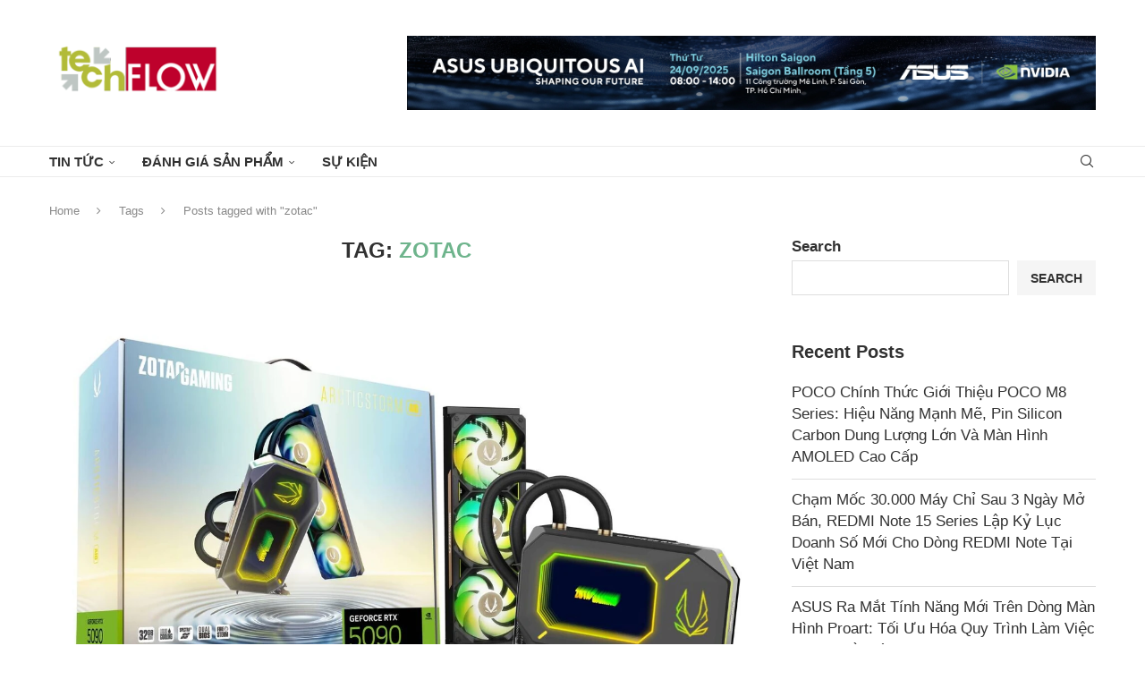

--- FILE ---
content_type: text/html; charset=UTF-8
request_url: https://techflow.vn/tag/zotac/
body_size: 22516
content:
<!DOCTYPE html>
<html lang="en-US">
<head>
    <meta charset="UTF-8">
    <meta http-equiv="X-UA-Compatible" content="IE=edge">
    <meta name="viewport" content="width=device-width, initial-scale=1">
    <link rel="profile" href="https://gmpg.org/xfn/11"/>
    <link rel="alternate" type="application/rss+xml" title="techflow.vn RSS Feed"
          href="https://techflow.vn/feed/"/>
    <link rel="alternate" type="application/atom+xml" title="techflow.vn Atom Feed"
          href="https://techflow.vn/feed/atom/"/>
    <link rel="pingback" href="https://techflow.vn/xmlrpc.php"/>
    <!--[if lt IE 9]>
	<script src="https://techflow.vn/wp-content/themes/soledad/js/html5.js"></script>
	<![endif]-->
	<title>zotac &#8211; techflow.vn</title>
<link rel='preconnect' href='https://fonts.googleapis.com' />
<link rel='preconnect' href='https://fonts.gstatic.com' />
<meta http-equiv='x-dns-prefetch-control' content='on'>
<link rel='dns-prefetch' href='//fonts.googleapis.com' />
<link rel='dns-prefetch' href='//fonts.gstatic.com' />
<link rel='dns-prefetch' href='//s.gravatar.com' />
<link rel='dns-prefetch' href='//www.google-analytics.com' />
<meta name='robots' content='max-image-preview:large, max-snippet:-1, max-video-preview:-1' />
	<style>img:is([sizes="auto" i], [sizes^="auto," i]) { contain-intrinsic-size: 3000px 1500px }</style>
	<link rel="canonical" href="https://techflow.vn/tag/zotac/">
<meta property="og:title" content="zotac &#8211; techflow.vn">
<meta property="og:type" content="website">
<meta property="og:url" content="https://techflow.vn/tag/zotac/">
<meta property="og:locale" content="en_US">
<meta property="og:site_name" content="techflow.vn">
<meta name="twitter:card" content="summary_large_image">
<link rel='dns-prefetch' href='//fonts.googleapis.com' />
<link rel="alternate" type="application/rss+xml" title="techflow.vn &raquo; Feed" href="https://techflow.vn/feed/" />
<link rel="alternate" type="application/rss+xml" title="techflow.vn &raquo; Comments Feed" href="https://techflow.vn/comments/feed/" />
<link rel="alternate" type="application/rss+xml" title="techflow.vn &raquo; zotac Tag Feed" href="https://techflow.vn/tag/zotac/feed/" />
		<!-- This site uses the Google Analytics by MonsterInsights plugin v9.11.1 - Using Analytics tracking - https://www.monsterinsights.com/ -->
		<!-- Note: MonsterInsights is not currently configured on this site. The site owner needs to authenticate with Google Analytics in the MonsterInsights settings panel. -->
					<!-- No tracking code set -->
				<!-- / Google Analytics by MonsterInsights -->
		<script type="text/javascript">
/* <![CDATA[ */
window._wpemojiSettings = {"baseUrl":"https:\/\/s.w.org\/images\/core\/emoji\/16.0.1\/72x72\/","ext":".png","svgUrl":"https:\/\/s.w.org\/images\/core\/emoji\/16.0.1\/svg\/","svgExt":".svg","source":{"concatemoji":"https:\/\/techflow.vn\/wp-includes\/js\/wp-emoji-release.min.js?ver=6.8.3"}};
/*! This file is auto-generated */
!function(s,n){var o,i,e;function c(e){try{var t={supportTests:e,timestamp:(new Date).valueOf()};sessionStorage.setItem(o,JSON.stringify(t))}catch(e){}}function p(e,t,n){e.clearRect(0,0,e.canvas.width,e.canvas.height),e.fillText(t,0,0);var t=new Uint32Array(e.getImageData(0,0,e.canvas.width,e.canvas.height).data),a=(e.clearRect(0,0,e.canvas.width,e.canvas.height),e.fillText(n,0,0),new Uint32Array(e.getImageData(0,0,e.canvas.width,e.canvas.height).data));return t.every(function(e,t){return e===a[t]})}function u(e,t){e.clearRect(0,0,e.canvas.width,e.canvas.height),e.fillText(t,0,0);for(var n=e.getImageData(16,16,1,1),a=0;a<n.data.length;a++)if(0!==n.data[a])return!1;return!0}function f(e,t,n,a){switch(t){case"flag":return n(e,"\ud83c\udff3\ufe0f\u200d\u26a7\ufe0f","\ud83c\udff3\ufe0f\u200b\u26a7\ufe0f")?!1:!n(e,"\ud83c\udde8\ud83c\uddf6","\ud83c\udde8\u200b\ud83c\uddf6")&&!n(e,"\ud83c\udff4\udb40\udc67\udb40\udc62\udb40\udc65\udb40\udc6e\udb40\udc67\udb40\udc7f","\ud83c\udff4\u200b\udb40\udc67\u200b\udb40\udc62\u200b\udb40\udc65\u200b\udb40\udc6e\u200b\udb40\udc67\u200b\udb40\udc7f");case"emoji":return!a(e,"\ud83e\udedf")}return!1}function g(e,t,n,a){var r="undefined"!=typeof WorkerGlobalScope&&self instanceof WorkerGlobalScope?new OffscreenCanvas(300,150):s.createElement("canvas"),o=r.getContext("2d",{willReadFrequently:!0}),i=(o.textBaseline="top",o.font="600 32px Arial",{});return e.forEach(function(e){i[e]=t(o,e,n,a)}),i}function t(e){var t=s.createElement("script");t.src=e,t.defer=!0,s.head.appendChild(t)}"undefined"!=typeof Promise&&(o="wpEmojiSettingsSupports",i=["flag","emoji"],n.supports={everything:!0,everythingExceptFlag:!0},e=new Promise(function(e){s.addEventListener("DOMContentLoaded",e,{once:!0})}),new Promise(function(t){var n=function(){try{var e=JSON.parse(sessionStorage.getItem(o));if("object"==typeof e&&"number"==typeof e.timestamp&&(new Date).valueOf()<e.timestamp+604800&&"object"==typeof e.supportTests)return e.supportTests}catch(e){}return null}();if(!n){if("undefined"!=typeof Worker&&"undefined"!=typeof OffscreenCanvas&&"undefined"!=typeof URL&&URL.createObjectURL&&"undefined"!=typeof Blob)try{var e="postMessage("+g.toString()+"("+[JSON.stringify(i),f.toString(),p.toString(),u.toString()].join(",")+"));",a=new Blob([e],{type:"text/javascript"}),r=new Worker(URL.createObjectURL(a),{name:"wpTestEmojiSupports"});return void(r.onmessage=function(e){c(n=e.data),r.terminate(),t(n)})}catch(e){}c(n=g(i,f,p,u))}t(n)}).then(function(e){for(var t in e)n.supports[t]=e[t],n.supports.everything=n.supports.everything&&n.supports[t],"flag"!==t&&(n.supports.everythingExceptFlag=n.supports.everythingExceptFlag&&n.supports[t]);n.supports.everythingExceptFlag=n.supports.everythingExceptFlag&&!n.supports.flag,n.DOMReady=!1,n.readyCallback=function(){n.DOMReady=!0}}).then(function(){return e}).then(function(){var e;n.supports.everything||(n.readyCallback(),(e=n.source||{}).concatemoji?t(e.concatemoji):e.wpemoji&&e.twemoji&&(t(e.twemoji),t(e.wpemoji)))}))}((window,document),window._wpemojiSettings);
/* ]]> */
</script>
<style id='wp-emoji-styles-inline-css' type='text/css'>

	img.wp-smiley, img.emoji {
		display: inline !important;
		border: none !important;
		box-shadow: none !important;
		height: 1em !important;
		width: 1em !important;
		margin: 0 0.07em !important;
		vertical-align: -0.1em !important;
		background: none !important;
		padding: 0 !important;
	}
</style>
<link rel='stylesheet' id='wp-block-library-css' href='https://techflow.vn/wp-includes/css/dist/block-library/style.min.css?ver=6.8.3' type='text/css' media='all' />
<style id='wp-block-library-theme-inline-css' type='text/css'>
.wp-block-audio :where(figcaption){color:#555;font-size:13px;text-align:center}.is-dark-theme .wp-block-audio :where(figcaption){color:#ffffffa6}.wp-block-audio{margin:0 0 1em}.wp-block-code{border:1px solid #ccc;border-radius:4px;font-family:Menlo,Consolas,monaco,monospace;padding:.8em 1em}.wp-block-embed :where(figcaption){color:#555;font-size:13px;text-align:center}.is-dark-theme .wp-block-embed :where(figcaption){color:#ffffffa6}.wp-block-embed{margin:0 0 1em}.blocks-gallery-caption{color:#555;font-size:13px;text-align:center}.is-dark-theme .blocks-gallery-caption{color:#ffffffa6}:root :where(.wp-block-image figcaption){color:#555;font-size:13px;text-align:center}.is-dark-theme :root :where(.wp-block-image figcaption){color:#ffffffa6}.wp-block-image{margin:0 0 1em}.wp-block-pullquote{border-bottom:4px solid;border-top:4px solid;color:currentColor;margin-bottom:1.75em}.wp-block-pullquote cite,.wp-block-pullquote footer,.wp-block-pullquote__citation{color:currentColor;font-size:.8125em;font-style:normal;text-transform:uppercase}.wp-block-quote{border-left:.25em solid;margin:0 0 1.75em;padding-left:1em}.wp-block-quote cite,.wp-block-quote footer{color:currentColor;font-size:.8125em;font-style:normal;position:relative}.wp-block-quote:where(.has-text-align-right){border-left:none;border-right:.25em solid;padding-left:0;padding-right:1em}.wp-block-quote:where(.has-text-align-center){border:none;padding-left:0}.wp-block-quote.is-large,.wp-block-quote.is-style-large,.wp-block-quote:where(.is-style-plain){border:none}.wp-block-search .wp-block-search__label{font-weight:700}.wp-block-search__button{border:1px solid #ccc;padding:.375em .625em}:where(.wp-block-group.has-background){padding:1.25em 2.375em}.wp-block-separator.has-css-opacity{opacity:.4}.wp-block-separator{border:none;border-bottom:2px solid;margin-left:auto;margin-right:auto}.wp-block-separator.has-alpha-channel-opacity{opacity:1}.wp-block-separator:not(.is-style-wide):not(.is-style-dots){width:100px}.wp-block-separator.has-background:not(.is-style-dots){border-bottom:none;height:1px}.wp-block-separator.has-background:not(.is-style-wide):not(.is-style-dots){height:2px}.wp-block-table{margin:0 0 1em}.wp-block-table td,.wp-block-table th{word-break:normal}.wp-block-table :where(figcaption){color:#555;font-size:13px;text-align:center}.is-dark-theme .wp-block-table :where(figcaption){color:#ffffffa6}.wp-block-video :where(figcaption){color:#555;font-size:13px;text-align:center}.is-dark-theme .wp-block-video :where(figcaption){color:#ffffffa6}.wp-block-video{margin:0 0 1em}:root :where(.wp-block-template-part.has-background){margin-bottom:0;margin-top:0;padding:1.25em 2.375em}
</style>
<style id='classic-theme-styles-inline-css' type='text/css'>
/*! This file is auto-generated */
.wp-block-button__link{color:#fff;background-color:#32373c;border-radius:9999px;box-shadow:none;text-decoration:none;padding:calc(.667em + 2px) calc(1.333em + 2px);font-size:1.125em}.wp-block-file__button{background:#32373c;color:#fff;text-decoration:none}
</style>
<style id='block-soledad-style-inline-css' type='text/css'>
.pchead-e-block{--pcborder-cl:#dedede;--pcaccent-cl:#6eb48c}.heading1-style-1>h1,.heading1-style-2>h1,.heading2-style-1>h2,.heading2-style-2>h2,.heading3-style-1>h3,.heading3-style-2>h3,.heading4-style-1>h4,.heading4-style-2>h4,.heading5-style-1>h5,.heading5-style-2>h5{padding-bottom:8px;border-bottom:1px solid var(--pcborder-cl);overflow:hidden}.heading1-style-2>h1,.heading2-style-2>h2,.heading3-style-2>h3,.heading4-style-2>h4,.heading5-style-2>h5{border-bottom-width:0;position:relative}.heading1-style-2>h1:before,.heading2-style-2>h2:before,.heading3-style-2>h3:before,.heading4-style-2>h4:before,.heading5-style-2>h5:before{content:'';width:50px;height:2px;bottom:0;left:0;z-index:2;background:var(--pcaccent-cl);position:absolute}.heading1-style-2>h1:after,.heading2-style-2>h2:after,.heading3-style-2>h3:after,.heading4-style-2>h4:after,.heading5-style-2>h5:after{content:'';width:100%;height:2px;bottom:0;left:20px;z-index:1;background:var(--pcborder-cl);position:absolute}.heading1-style-3>h1,.heading1-style-4>h1,.heading2-style-3>h2,.heading2-style-4>h2,.heading3-style-3>h3,.heading3-style-4>h3,.heading4-style-3>h4,.heading4-style-4>h4,.heading5-style-3>h5,.heading5-style-4>h5{position:relative;padding-left:20px}.heading1-style-3>h1:before,.heading1-style-4>h1:before,.heading2-style-3>h2:before,.heading2-style-4>h2:before,.heading3-style-3>h3:before,.heading3-style-4>h3:before,.heading4-style-3>h4:before,.heading4-style-4>h4:before,.heading5-style-3>h5:before,.heading5-style-4>h5:before{width:10px;height:100%;content:'';position:absolute;top:0;left:0;bottom:0;background:var(--pcaccent-cl)}.heading1-style-4>h1,.heading2-style-4>h2,.heading3-style-4>h3,.heading4-style-4>h4,.heading5-style-4>h5{padding:10px 20px;background:#f1f1f1}.heading1-style-5>h1,.heading2-style-5>h2,.heading3-style-5>h3,.heading4-style-5>h4,.heading5-style-5>h5{position:relative;z-index:1}.heading1-style-5>h1:before,.heading2-style-5>h2:before,.heading3-style-5>h3:before,.heading4-style-5>h4:before,.heading5-style-5>h5:before{content:"";position:absolute;left:0;bottom:0;width:200px;height:50%;transform:skew(-25deg) translateX(0);background:var(--pcaccent-cl);z-index:-1;opacity:.4}.heading1-style-6>h1,.heading2-style-6>h2,.heading3-style-6>h3,.heading4-style-6>h4,.heading5-style-6>h5{text-decoration:underline;text-underline-offset:2px;text-decoration-thickness:4px;text-decoration-color:var(--pcaccent-cl)}
</style>
<style id='global-styles-inline-css' type='text/css'>
:root{--wp--preset--aspect-ratio--square: 1;--wp--preset--aspect-ratio--4-3: 4/3;--wp--preset--aspect-ratio--3-4: 3/4;--wp--preset--aspect-ratio--3-2: 3/2;--wp--preset--aspect-ratio--2-3: 2/3;--wp--preset--aspect-ratio--16-9: 16/9;--wp--preset--aspect-ratio--9-16: 9/16;--wp--preset--color--black: #000000;--wp--preset--color--cyan-bluish-gray: #abb8c3;--wp--preset--color--white: #ffffff;--wp--preset--color--pale-pink: #f78da7;--wp--preset--color--vivid-red: #cf2e2e;--wp--preset--color--luminous-vivid-orange: #ff6900;--wp--preset--color--luminous-vivid-amber: #fcb900;--wp--preset--color--light-green-cyan: #7bdcb5;--wp--preset--color--vivid-green-cyan: #00d084;--wp--preset--color--pale-cyan-blue: #8ed1fc;--wp--preset--color--vivid-cyan-blue: #0693e3;--wp--preset--color--vivid-purple: #9b51e0;--wp--preset--gradient--vivid-cyan-blue-to-vivid-purple: linear-gradient(135deg,rgba(6,147,227,1) 0%,rgb(155,81,224) 100%);--wp--preset--gradient--light-green-cyan-to-vivid-green-cyan: linear-gradient(135deg,rgb(122,220,180) 0%,rgb(0,208,130) 100%);--wp--preset--gradient--luminous-vivid-amber-to-luminous-vivid-orange: linear-gradient(135deg,rgba(252,185,0,1) 0%,rgba(255,105,0,1) 100%);--wp--preset--gradient--luminous-vivid-orange-to-vivid-red: linear-gradient(135deg,rgba(255,105,0,1) 0%,rgb(207,46,46) 100%);--wp--preset--gradient--very-light-gray-to-cyan-bluish-gray: linear-gradient(135deg,rgb(238,238,238) 0%,rgb(169,184,195) 100%);--wp--preset--gradient--cool-to-warm-spectrum: linear-gradient(135deg,rgb(74,234,220) 0%,rgb(151,120,209) 20%,rgb(207,42,186) 40%,rgb(238,44,130) 60%,rgb(251,105,98) 80%,rgb(254,248,76) 100%);--wp--preset--gradient--blush-light-purple: linear-gradient(135deg,rgb(255,206,236) 0%,rgb(152,150,240) 100%);--wp--preset--gradient--blush-bordeaux: linear-gradient(135deg,rgb(254,205,165) 0%,rgb(254,45,45) 50%,rgb(107,0,62) 100%);--wp--preset--gradient--luminous-dusk: linear-gradient(135deg,rgb(255,203,112) 0%,rgb(199,81,192) 50%,rgb(65,88,208) 100%);--wp--preset--gradient--pale-ocean: linear-gradient(135deg,rgb(255,245,203) 0%,rgb(182,227,212) 50%,rgb(51,167,181) 100%);--wp--preset--gradient--electric-grass: linear-gradient(135deg,rgb(202,248,128) 0%,rgb(113,206,126) 100%);--wp--preset--gradient--midnight: linear-gradient(135deg,rgb(2,3,129) 0%,rgb(40,116,252) 100%);--wp--preset--font-size--small: 12px;--wp--preset--font-size--medium: 20px;--wp--preset--font-size--large: 32px;--wp--preset--font-size--x-large: 42px;--wp--preset--font-size--normal: 14px;--wp--preset--font-size--huge: 42px;--wp--preset--spacing--20: 0.44rem;--wp--preset--spacing--30: 0.67rem;--wp--preset--spacing--40: 1rem;--wp--preset--spacing--50: 1.5rem;--wp--preset--spacing--60: 2.25rem;--wp--preset--spacing--70: 3.38rem;--wp--preset--spacing--80: 5.06rem;--wp--preset--shadow--natural: 6px 6px 9px rgba(0, 0, 0, 0.2);--wp--preset--shadow--deep: 12px 12px 50px rgba(0, 0, 0, 0.4);--wp--preset--shadow--sharp: 6px 6px 0px rgba(0, 0, 0, 0.2);--wp--preset--shadow--outlined: 6px 6px 0px -3px rgba(255, 255, 255, 1), 6px 6px rgba(0, 0, 0, 1);--wp--preset--shadow--crisp: 6px 6px 0px rgba(0, 0, 0, 1);}:where(.is-layout-flex){gap: 0.5em;}:where(.is-layout-grid){gap: 0.5em;}body .is-layout-flex{display: flex;}.is-layout-flex{flex-wrap: wrap;align-items: center;}.is-layout-flex > :is(*, div){margin: 0;}body .is-layout-grid{display: grid;}.is-layout-grid > :is(*, div){margin: 0;}:where(.wp-block-columns.is-layout-flex){gap: 2em;}:where(.wp-block-columns.is-layout-grid){gap: 2em;}:where(.wp-block-post-template.is-layout-flex){gap: 1.25em;}:where(.wp-block-post-template.is-layout-grid){gap: 1.25em;}.has-black-color{color: var(--wp--preset--color--black) !important;}.has-cyan-bluish-gray-color{color: var(--wp--preset--color--cyan-bluish-gray) !important;}.has-white-color{color: var(--wp--preset--color--white) !important;}.has-pale-pink-color{color: var(--wp--preset--color--pale-pink) !important;}.has-vivid-red-color{color: var(--wp--preset--color--vivid-red) !important;}.has-luminous-vivid-orange-color{color: var(--wp--preset--color--luminous-vivid-orange) !important;}.has-luminous-vivid-amber-color{color: var(--wp--preset--color--luminous-vivid-amber) !important;}.has-light-green-cyan-color{color: var(--wp--preset--color--light-green-cyan) !important;}.has-vivid-green-cyan-color{color: var(--wp--preset--color--vivid-green-cyan) !important;}.has-pale-cyan-blue-color{color: var(--wp--preset--color--pale-cyan-blue) !important;}.has-vivid-cyan-blue-color{color: var(--wp--preset--color--vivid-cyan-blue) !important;}.has-vivid-purple-color{color: var(--wp--preset--color--vivid-purple) !important;}.has-black-background-color{background-color: var(--wp--preset--color--black) !important;}.has-cyan-bluish-gray-background-color{background-color: var(--wp--preset--color--cyan-bluish-gray) !important;}.has-white-background-color{background-color: var(--wp--preset--color--white) !important;}.has-pale-pink-background-color{background-color: var(--wp--preset--color--pale-pink) !important;}.has-vivid-red-background-color{background-color: var(--wp--preset--color--vivid-red) !important;}.has-luminous-vivid-orange-background-color{background-color: var(--wp--preset--color--luminous-vivid-orange) !important;}.has-luminous-vivid-amber-background-color{background-color: var(--wp--preset--color--luminous-vivid-amber) !important;}.has-light-green-cyan-background-color{background-color: var(--wp--preset--color--light-green-cyan) !important;}.has-vivid-green-cyan-background-color{background-color: var(--wp--preset--color--vivid-green-cyan) !important;}.has-pale-cyan-blue-background-color{background-color: var(--wp--preset--color--pale-cyan-blue) !important;}.has-vivid-cyan-blue-background-color{background-color: var(--wp--preset--color--vivid-cyan-blue) !important;}.has-vivid-purple-background-color{background-color: var(--wp--preset--color--vivid-purple) !important;}.has-black-border-color{border-color: var(--wp--preset--color--black) !important;}.has-cyan-bluish-gray-border-color{border-color: var(--wp--preset--color--cyan-bluish-gray) !important;}.has-white-border-color{border-color: var(--wp--preset--color--white) !important;}.has-pale-pink-border-color{border-color: var(--wp--preset--color--pale-pink) !important;}.has-vivid-red-border-color{border-color: var(--wp--preset--color--vivid-red) !important;}.has-luminous-vivid-orange-border-color{border-color: var(--wp--preset--color--luminous-vivid-orange) !important;}.has-luminous-vivid-amber-border-color{border-color: var(--wp--preset--color--luminous-vivid-amber) !important;}.has-light-green-cyan-border-color{border-color: var(--wp--preset--color--light-green-cyan) !important;}.has-vivid-green-cyan-border-color{border-color: var(--wp--preset--color--vivid-green-cyan) !important;}.has-pale-cyan-blue-border-color{border-color: var(--wp--preset--color--pale-cyan-blue) !important;}.has-vivid-cyan-blue-border-color{border-color: var(--wp--preset--color--vivid-cyan-blue) !important;}.has-vivid-purple-border-color{border-color: var(--wp--preset--color--vivid-purple) !important;}.has-vivid-cyan-blue-to-vivid-purple-gradient-background{background: var(--wp--preset--gradient--vivid-cyan-blue-to-vivid-purple) !important;}.has-light-green-cyan-to-vivid-green-cyan-gradient-background{background: var(--wp--preset--gradient--light-green-cyan-to-vivid-green-cyan) !important;}.has-luminous-vivid-amber-to-luminous-vivid-orange-gradient-background{background: var(--wp--preset--gradient--luminous-vivid-amber-to-luminous-vivid-orange) !important;}.has-luminous-vivid-orange-to-vivid-red-gradient-background{background: var(--wp--preset--gradient--luminous-vivid-orange-to-vivid-red) !important;}.has-very-light-gray-to-cyan-bluish-gray-gradient-background{background: var(--wp--preset--gradient--very-light-gray-to-cyan-bluish-gray) !important;}.has-cool-to-warm-spectrum-gradient-background{background: var(--wp--preset--gradient--cool-to-warm-spectrum) !important;}.has-blush-light-purple-gradient-background{background: var(--wp--preset--gradient--blush-light-purple) !important;}.has-blush-bordeaux-gradient-background{background: var(--wp--preset--gradient--blush-bordeaux) !important;}.has-luminous-dusk-gradient-background{background: var(--wp--preset--gradient--luminous-dusk) !important;}.has-pale-ocean-gradient-background{background: var(--wp--preset--gradient--pale-ocean) !important;}.has-electric-grass-gradient-background{background: var(--wp--preset--gradient--electric-grass) !important;}.has-midnight-gradient-background{background: var(--wp--preset--gradient--midnight) !important;}.has-small-font-size{font-size: var(--wp--preset--font-size--small) !important;}.has-medium-font-size{font-size: var(--wp--preset--font-size--medium) !important;}.has-large-font-size{font-size: var(--wp--preset--font-size--large) !important;}.has-x-large-font-size{font-size: var(--wp--preset--font-size--x-large) !important;}
:where(.wp-block-post-template.is-layout-flex){gap: 1.25em;}:where(.wp-block-post-template.is-layout-grid){gap: 1.25em;}
:where(.wp-block-columns.is-layout-flex){gap: 2em;}:where(.wp-block-columns.is-layout-grid){gap: 2em;}
:root :where(.wp-block-pullquote){font-size: 1.5em;line-height: 1.6;}
</style>
<link rel='stylesheet' id='penci-review-css' href='https://techflow.vn/wp-content/plugins/penci-review/css/style.css?ver=3.4' type='text/css' media='all' />
<link rel='stylesheet' id='penci-oswald-css' href='//fonts.googleapis.com/css?family=Oswald%3A400&#038;display=swap&#038;ver=6.8.3' type='text/css' media='all' />
<link rel='stylesheet' id='penci-main-style-css' href='https://techflow.vn/wp-content/themes/soledad/main.css?ver=8.6.8' type='text/css' media='all' />
<link rel='stylesheet' id='penci-swiper-bundle-css' href='https://techflow.vn/wp-content/themes/soledad/css/swiper-bundle.min.css?ver=8.6.8' type='text/css' media='all' />
<link rel='stylesheet' id='penci-font-awesomeold-css' href='https://techflow.vn/wp-content/themes/soledad/css/font-awesome.4.7.0.swap.min.css?ver=4.7.0' type='text/css' media='all' />
<link rel='stylesheet' id='penci_icon-css' href='https://techflow.vn/wp-content/themes/soledad/css/penci-icon.css?ver=8.6.8' type='text/css' media='all' />
<link rel='stylesheet' id='penci_style-css' href='https://techflow.vn/wp-content/themes/soledad-child/style.css?ver=8.6.8' type='text/css' media='all' />
<link rel='stylesheet' id='penci_social_counter-css' href='https://techflow.vn/wp-content/themes/soledad/css/social-counter.css?ver=8.6.8' type='text/css' media='all' />
<link rel='stylesheet' id='elementor-icons-css' href='https://techflow.vn/wp-content/plugins/elementor/assets/lib/eicons/css/elementor-icons.min.css?ver=5.43.0' type='text/css' media='all' />
<link rel='stylesheet' id='elementor-frontend-css' href='https://techflow.vn/wp-content/plugins/elementor/assets/css/frontend.min.css?ver=3.31.3' type='text/css' media='all' />
<link rel='stylesheet' id='elementor-post-7-css' href='https://techflow.vn/wp-content/uploads/elementor/css/post-7.css?ver=1767740498' type='text/css' media='all' />
<style id='akismet-widget-style-inline-css' type='text/css'>

			.a-stats {
				--akismet-color-mid-green: #357b49;
				--akismet-color-white: #fff;
				--akismet-color-light-grey: #f6f7f7;

				max-width: 350px;
				width: auto;
			}

			.a-stats * {
				all: unset;
				box-sizing: border-box;
			}

			.a-stats strong {
				font-weight: 600;
			}

			.a-stats a.a-stats__link,
			.a-stats a.a-stats__link:visited,
			.a-stats a.a-stats__link:active {
				background: var(--akismet-color-mid-green);
				border: none;
				box-shadow: none;
				border-radius: 8px;
				color: var(--akismet-color-white);
				cursor: pointer;
				display: block;
				font-family: -apple-system, BlinkMacSystemFont, 'Segoe UI', 'Roboto', 'Oxygen-Sans', 'Ubuntu', 'Cantarell', 'Helvetica Neue', sans-serif;
				font-weight: 500;
				padding: 12px;
				text-align: center;
				text-decoration: none;
				transition: all 0.2s ease;
			}

			/* Extra specificity to deal with TwentyTwentyOne focus style */
			.widget .a-stats a.a-stats__link:focus {
				background: var(--akismet-color-mid-green);
				color: var(--akismet-color-white);
				text-decoration: none;
			}

			.a-stats a.a-stats__link:hover {
				filter: brightness(110%);
				box-shadow: 0 4px 12px rgba(0, 0, 0, 0.06), 0 0 2px rgba(0, 0, 0, 0.16);
			}

			.a-stats .count {
				color: var(--akismet-color-white);
				display: block;
				font-size: 1.5em;
				line-height: 1.4;
				padding: 0 13px;
				white-space: nowrap;
			}
		
</style>
<link rel='stylesheet' id='penci-recipe-css-css' href='https://techflow.vn/wp-content/plugins/penci-recipe/css/recipe.css?ver=4.0' type='text/css' media='all' />
<link rel='stylesheet' id='penci-soledad-parent-style-css' href='https://techflow.vn/wp-content/themes/soledad/style.css?ver=6.8.3' type='text/css' media='all' />
<link rel='stylesheet' id='elementor-gf-local-roboto-css' href='http://techflow.vn/wp-content/uploads/elementor/google-fonts/css/roboto.css?ver=1756528658' type='text/css' media='all' />
<link rel='stylesheet' id='elementor-gf-local-robotoslab-css' href='http://techflow.vn/wp-content/uploads/elementor/google-fonts/css/robotoslab.css?ver=1756528662' type='text/css' media='all' />
<script type="text/javascript" src="https://techflow.vn/wp-includes/js/jquery/jquery.min.js?ver=3.7.1" id="jquery-core-js"></script>
<script type="text/javascript" src="https://techflow.vn/wp-includes/js/jquery/jquery-migrate.min.js?ver=3.4.1" id="jquery-migrate-js"></script>
<link rel="https://api.w.org/" href="https://techflow.vn/wp-json/" /><link rel="alternate" title="JSON" type="application/json" href="https://techflow.vn/wp-json/wp/v2/tags/210" /><link rel="EditURI" type="application/rsd+xml" title="RSD" href="https://techflow.vn/xmlrpc.php?rsd" />
<meta name="generator" content="WordPress 6.8.3" />
<meta name="generator" content="Soledad 8.6.8" />
    <style type="text/css">
                                                                                                                                            </style>
	<script>var portfolioDataJs = portfolioDataJs || [];</script><style id="penci-custom-style" type="text/css">body{ --pcbg-cl: #fff; --pctext-cl: #313131; --pcborder-cl: #dedede; --pcheading-cl: #313131; --pcmeta-cl: #888888; --pcaccent-cl: #6eb48c; --pcbody-font: 'PT Serif', serif; --pchead-font: 'Raleway', sans-serif; --pchead-wei: bold; --pcava_bdr:10px;--pcajs_fvw:470px;--pcajs_fvmw:220px; } .single.penci-body-single-style-5 #header, .single.penci-body-single-style-6 #header, .single.penci-body-single-style-10 #header, .single.penci-body-single-style-5 .pc-wrapbuilder-header, .single.penci-body-single-style-6 .pc-wrapbuilder-header, .single.penci-body-single-style-10 .pc-wrapbuilder-header { --pchd-mg: 40px; } .fluid-width-video-wrapper > div { position: absolute; left: 0; right: 0; top: 0; width: 100%; height: 100%; } .yt-video-place { position: relative; text-align: center; } .yt-video-place.embed-responsive .start-video { display: block; top: 0; left: 0; bottom: 0; right: 0; position: absolute; transform: none; } .yt-video-place.embed-responsive .start-video img { margin: 0; padding: 0; top: 50%; display: inline-block; position: absolute; left: 50%; transform: translate(-50%, -50%); width: 68px; height: auto; } .mfp-bg { top: 0; left: 0; width: 100%; height: 100%; z-index: 9999999; overflow: hidden; position: fixed; background: #0b0b0b; opacity: .8; filter: alpha(opacity=80) } .mfp-wrap { top: 0; left: 0; width: 100%; height: 100%; z-index: 9999999; position: fixed; outline: none !important; -webkit-backface-visibility: hidden } body { --pchead-font: Arial, Helvetica, sans-serif; } body { --pcbody-font: Arial, Helvetica, sans-serif; } p{ line-height: 1.8; } .penci-hide-tagupdated{ display: none !important; } body, .widget ul li a{ font-size: 17px; } .widget ul li, .widget ol li, .post-entry, p, .post-entry p { font-size: 17px; line-height: 1.8; } .widget ul li, .widget ol li, .post-entry, p, .post-entry p{ line-height: 1.45; } body { --pchead-wei: bold; } .featured-area.featured-style-42 .item-inner-content, .featured-style-41 .swiper-slide, .slider-40-wrapper .nav-thumb-creative .thumb-container:after,.penci-slider44-t-item:before,.penci-slider44-main-wrapper .item, .featured-area .penci-image-holder, .featured-area .penci-slider4-overlay, .featured-area .penci-slide-overlay .overlay-link, .featured-style-29 .featured-slider-overlay, .penci-slider38-overlay{ border-radius: ; -webkit-border-radius: ; } .penci-featured-content-right:before{ border-top-right-radius: ; border-bottom-right-radius: ; } .penci-flat-overlay .penci-slide-overlay .penci-mag-featured-content:before{ border-bottom-left-radius: ; border-bottom-right-radius: ; } .container-single .post-image{ border-radius: ; -webkit-border-radius: ; } .penci-mega-post-inner, .penci-mega-thumbnail .penci-image-holder{ border-radius: ; -webkit-border-radius: ; } #logo a { max-width:200px; width: 100%; } @media only screen and (max-width: 960px) and (min-width: 768px){ #logo img{ max-width: 100%; } } @media only screen and (min-width: 1170px){.inner-header #logo img{ width: auto; height:70px; }} #penci-login-popup:before{ opacity: ; } @media only screen and (min-width: 961px){#navigation,.sticky-wrapper:not( .is-sticky ) #navigation, #navigation.sticky:not(.sticky-active){ height: 35px !important; }#navigation .menu > li > a,.main-nav-social,#navigation.sticky:not(.sticky-active) .menu > li > a, #navigation.sticky:not(.sticky-active) .main-nav-social, .sticky-wrapper:not( .is-sticky ) #navigation .menu>li>a,.sticky-wrapper:not( .is-sticky ) .main-nav-social{ line-height: 33px !important; height: 34px !important; }#navigation.sticky:not(.sticky-active) ul.menu > li > a:before, #navigation.sticky:not(.sticky-active) .menu > ul > li > a:before, .sticky-wrapper:not( .is-sticky ) #navigation ul.menu > li > a:before,.sticky-wrapper:not( .is-sticky ) #navigation .menu > ul > li > a:before{ bottom: calc( 35px/2 - 17px ) !important; }#navigation .pc_dm_mode,.top-search-classes a.cart-contents, .pcheader-icon > a, #navigation.sticky:not(.sticky-active) .pcheader-icon > a,.sticky-wrapper:not( .is-sticky ) .pcheader-icon > a,#navigation #penci-header-bookmark > a{ height: 33px !important;line-height: 33px !important; }.penci-header-builder .pcheader-icon > a, .penci-header-builder .penci-menuhbg-toggle, .penci-header-builder .top-search-classes a.cart-contents, .penci-header-builder .top-search-classes > a{ height: auto !important; line-height: unset !important; }.pcheader-icon.shoping-cart-icon > a > span, #navigation.sticky:not(.sticky-active) .pcheader-icon.shoping-cart-icon > a > span, .sticky-wrapper:not( .is-sticky ) .pcheader-icon.shoping-cart-icon > a > span{ top: calc( 35px/2 - 18px ) !important; }.penci-menuhbg-toggle, .show-search, .show-search form.pc-searchform input.search-input, #navigation.sticky:not(.sticky-active) .penci-menuhbg-toggle, #navigation.sticky:not(.sticky-active) .show-search, #navigation.sticky:not(.sticky-active) .show-search form.pc-searchform input.search-input, .sticky-wrapper:not( .is-sticky ) #navigation .penci-menuhbg-toggle,.sticky-wrapper:not( .is-sticky ) #navigation .show-search:not( .pcbds-overlay ), .sticky-wrapper:not( .is-sticky ) .show-search form.pc-searchform input.search-input{ height: 33px !important; }#navigation.sticky:not(.sticky-active) .show-search a.close-search, .sticky-wrapper:not( .is-sticky ) .show-search a.close-search{ height: 35px !important;line-height: 35px !important; }#navigation #logo img, #navigation.sticky:not(.sticky-active).header-6 #logo img, #navigation.header-6 #logo img{ max-height: 35px; }body.rtl #navigation.sticky:not(.sticky-active) ul.menu > li > .sub-menu, body.rtl #navigation.header-6.sticky:not(.sticky-active) ul.menu > li > .sub-menu, body.rtl #navigation.header-6.sticky:not(.sticky-active) .menu > ul > li > .sub-menu, body.rtl #navigation.header-10.sticky:not(.sticky-active) ul.menu > li > .sub-menu, body.rtl #navigation.header-10.sticky:not(.sticky-active) .menu > ul > li > .sub-menu, body.rtl #navigation.header-11.sticky:not(.sticky-active) ul.menu > li > .sub-menu, body.rtl #navigation.header-11.sticky:not(.sticky-active) .menu > ul > li > .sub-menu, body.rtl #navigation-sticky-wrapper:not(.is-sticky) #navigation ul.menu > li > .sub-menu, body.rtl #navigation-sticky-wrapper:not(.is-sticky) #navigation.header-6 ul.menu > li > .sub-menu, body.rtl #navigation-sticky-wrapper:not(.is-sticky) #navigation.header-6 .menu > ul > li > .sub-menu, body.rtl #navigation-sticky-wrapper:not(.is-sticky) #navigation.header-10 ul.menu > li > .sub-menu, body.rtl #navigation-sticky-wrapper:not(.is-sticky) #navigation.header-10 .menu > ul > li > .sub-menu, body.rtl #navigation-sticky-wrapper:not(.is-sticky) #navigation.header-11 ul.menu > li > .sub-menu, body.rtl #navigation-sticky-wrapper:not(.is-sticky) #navigation.header-11 .menu > ul > li > .sub-menu{ top: 34px; }#navigation.header-10.sticky:not(.sticky-active):not(.penci-logo-overflow) #logo img, #navigation.header-11.sticky:not(.sticky-active):not(.penci-logo-overflow) #logo img, .sticky-wrapper:not( .is-sticky ) #navigation.header-10:not( .penci-logo-overflow ) #logo img, .sticky-wrapper:not( .is-sticky ) #navigation.header-11:not( .penci-logo-overflow ) #logo img { max-height: 35px; }.sticky-wrapper:not( .is-sticky ) #navigation.header-3.menu-item-padding,#navigation.header-3.menu-item-padding.sticky:not(.sticky-active).sticky-wrapper:not( .is-sticky ) #navigation.header-3.menu-item-padding ul.menu > li > a, #navigation.header-3.menu-item-padding.sticky:not(.sticky-active) ul.menu > li > a{ height: 35px; }}@media only screen and (min-width: 961px){.sticky-wrapper.is-sticky #navigation, .is-sticky #navigation.menu-item-padding,.is-sticky #navigation.menu-item-padding, #navigation.sticky-active,#navigation.sticky-active.menu-item-padding,#navigation.sticky-active.menu-item-padding{ height: 60px !important; }.sticky-wrapper.is-sticky #navigation .menu>li>a,.sticky-wrapper.is-sticky .main-nav-social, #navigation.sticky-active .menu > li > a, #navigation.sticky-active .main-nav-social{ line-height: 58px !important; height: 58px !important; }#navigation.sticky-active.header-10.menu-item-padding ul.menu > li > a, .is-sticky #navigation.header-10.menu-item-padding ul.menu > li > a,#navigation.sticky-active.header-11.menu-item-padding ul.menu > li > a, .is-sticky #navigation.header-11.menu-item-padding ul.menu > li > a,#navigation.sticky-active.header-1.menu-item-padding ul.menu > li > a, .is-sticky #navigation.header-1.menu-item-padding ul.menu > li > a,#navigation.sticky-active.header-4.menu-item-padding ul.menu > li > a, .is-sticky #navigation.header-4.menu-item-padding ul.menu > li > a,#navigation.sticky-active.header-7.menu-item-padding ul.menu > li > a, .is-sticky #navigation.header-7.menu-item-padding ul.menu > li > a,#navigation.sticky-active.header-6.menu-item-padding ul.menu > li > a, .is-sticky #navigation.header-6.menu-item-padding ul.menu > li > a,#navigation.sticky-active.header-9.menu-item-padding ul.menu > li > a, .is-sticky #navigation.header-9.menu-item-padding ul.menu > li > a,#navigation.sticky-active.header-2.menu-item-padding ul.menu > li > a, .is-sticky #navigation.header-2.menu-item-padding ul.menu > li > a,#navigation.sticky-active.header-3.menu-item-padding ul.menu > li > a, .is-sticky #navigation.header-3.menu-item-padding ul.menu > li > a,#navigation.sticky-active.header-5.menu-item-padding ul.menu > li > a, .is-sticky #navigation.header-5.menu-item-padding ul.menu > li > a,#navigation.sticky-active.header-8.menu-item-padding ul.menu > li > a, .is-sticky #navigation.header-8.menu-item-padding ul.menu > li > a{ height: 60px !important; line-height: 60px !important; }.is-sticky .top-search-classes a.cart-contents, .is-sticky #navigation #penci-header-bookmark > a, #navigation.sticky-active .main-nav-social, #navigation.sticky-active .pcheader-icon > a, .is-sticky .main-nav-social,.is-sticky .pcheader-icon > a,#navigation.sticky-active .penci-menuhbg-toggle, .sticky-wrapper.is-sticky #navigation .penci-menuhbg-toggle,#navigation.sticky-active .show-search, #navigation.sticky-active .show-search form.pc-searchform input.search-input, .sticky-wrapper.is-sticky .show-search, .sticky-wrapper.is-sticky .show-search form.pc-searchform input.search-input,.sticky-wrapper.is-sticky #navigation .pc_dm_mode, #navigation.sticky-active .show-search a.close-search, .sticky-wrapper.is-sticky .show-search a.close-search{ height: 58px !important; line-height: 58px !important; }#navigation.sticky-active.header-6 #logo img, .is-sticky #navigation.header-6 #logo img{ max-height: 60px; }#navigation.sticky-active .pcheader-icon.shoping-cart-icon > a > span, .sticky-wrapper.is-sticky .pcheader-icon.shoping-cart-icon > a > span{ top: calc( 60px/2 - 18px ) !important; }#navigation.sticky-active ul.menu > li > a:before, #navigation.sticky-active .menu > ul > li > a:before, .sticky-wrapper.is-sticky #navigation ul.menu > li > a:before, .sticky-wrapper.is-sticky #navigation .menu > ul > li > a:before{ bottom: calc( 60px/2 - 17px ) !important; }body.rtl #navigation.sticky-active ul.menu > li > .sub-menu, body.rtl #navigation-sticky-wrapper.is-sticky #navigation ul.menu > li > .sub-menu,body.rtl #navigation.sticky-active.header-6 ul.menu > li > .sub-menu, body.rtl #navigation-sticky-wrapper.is-sticky #navigation.header-6 ul.menu > li > .sub-menu,body.rtl #navigation.sticky-active.header-6 .menu > ul > li > .sub-menu, body.rtl #navigation-sticky-wrapper.is-sticky #navigation.header-6 .menu > ul > li > .sub-menu,body.rtl #navigation.sticky-active.header-10 ul.menu > li > .sub-menu, body.rtl #navigation-sticky-wrapper.is-sticky #navigation.header-10 ul.menu > li > .sub-menu,body.rtl #navigation.sticky-active.header-10 .menu > ul > li > .sub-menu, body.rtl #navigation-sticky-wrapper.is-sticky #navigation.header-10 .menu > ul > li > .sub-menu,body.rtl #navigation.sticky-active.header-11 ul.menu > li > .sub-menu, body.rtl #navigation-sticky-wrapper.is-sticky #navigation.header-11 ul.menu > li > .sub-menu,body.rtl #navigation.sticky-active.header-11 .menu > ul > li > .sub-menu, body.rtl #navigation-sticky-wrapper.is-sticky #navigation.header-11 .menu > ul > li > .sub-menu{ top: 59px; }#navigation.sticky-active.header-10:not(.penci-logo-overflow) #logo img, #navigation.sticky-active.header-11:not(.penci-logo-overflow) #logo img, .is-sticky #navigation.header-10:not( .penci-logo-overflow ) #logo img, .is-sticky #navigation.header-11:not( .penci-logo-overflow ) #logo img { max-height: 60px; }} .header-slogan .header-slogan-text:before, .header-slogan .header-slogan-text:after{ content: none; } #navigation ul.menu > li > a, #navigation .menu > ul > li > a { font-size: 15px; } @media only screen and (max-width: 767px){ .main-nav-social{ display: none; } } .penci-header-signup-form { padding-top: px; padding-bottom: px; } .penci-slide-overlay .overlay-link, .penci-slider38-overlay, .penci-flat-overlay .penci-slide-overlay .penci-mag-featured-content:before, .slider-40-wrapper .list-slider-creative .item-slider-creative .img-container:before { opacity: ; } .penci-item-mag:hover .penci-slide-overlay .overlay-link, .featured-style-38 .item:hover .penci-slider38-overlay, .penci-flat-overlay .penci-item-mag:hover .penci-slide-overlay .penci-mag-featured-content:before { opacity: ; } .penci-featured-content .featured-slider-overlay { opacity: ; } .slider-40-wrapper .list-slider-creative .item-slider-creative:hover .img-container:before { opacity:; } .featured-style-29 .featured-slider-overlay { opacity: ; } .penci-owl-carousel{--pcfs-delay:1.4s;} .post-entry.standard-post-entry{ text-align: left } .penci-more-link a.more-link:hover:before { right: 100%; margin-right: 10px; width: 60px; } .penci-more-link a.more-link:hover:after{ left: 100%; margin-left: 10px; width: 60px; } .standard-post-entry a.more-link:hover, .standard-post-entry a.more-link:hover:before, .standard-post-entry a.more-link:hover:after { opacity: 0.8; } .header-standard h2, .header-standard .post-title, .header-standard h2 a, .pc_titlebig_standard { text-transform: none; } .penci-grid li.typography-style .overlay-typography { opacity: ; } .penci-grid li.typography-style:hover .overlay-typography { opacity: ; } body.loading-posts #main .penci-loader-effect{transform: translateX(calc(30px / 2 * -1));} @media only screen and (min-width: 961px){ .penci-single-style-10 .penci-single-s10-content, .container.penci_sidebar.right-sidebar #main{ padding-right: 30px; } .penci-single-style-10.penci_sidebar.left-sidebar .penci-single-s10-content, .container.penci_sidebar.left-sidebar #main,.penci-woo-page-container.penci_sidebar.left-sidebar .sidebar-both .penci-single-product-sidebar-wrap,.penci-woo-page-container.penci_sidebar.left-sidebar .sidebar-bottom .penci-single-product-bottom-container .bottom-content{ padding-left: 30px; } } @media only screen and (min-width: 1201px){ .layout-14_12_14 .penci-main-content, .container.two-sidebar #main{ padding-left: 30px; padding-right: 30px; } } .penci-sidebar-content .widget, .penci-sidebar-content.pcsb-boxed-whole { margin-bottom: 50px; } .list-post .header-list-style:after, .grid-header-box:after, .penci-overlay-over .overlay-header-box:after, .home-featured-cat-content .first-post .magcat-detail .mag-header:after { content: none; } .list-post .header-list-style, .grid-header-box, .penci-overlay-over .overlay-header-box, .home-featured-cat-content .first-post .magcat-detail .mag-header{ padding-bottom: 0; } .header-standard:after { content: none; } .header-standard { padding-bottom: 0; } .home-featured-cat-content .mag-photo .mag-overlay-photo { opacity: ; } .home-featured-cat-content .mag-photo:hover .mag-overlay-photo { opacity: ; } .inner-item-portfolio:hover .penci-portfolio-thumbnail a:after { opacity: ; } body { --pcdm_btnbg: rgba(0, 0, 0, .1); --pcdm_btnd: #666; --pcdm_btndbg: #fff; --pcdm_btnn: var(--pctext-cl); --pcdm_btnnbg: var(--pcbg-cl); } body.pcdm-enable { --pcbg-cl: #000000; --pcbg-l-cl: #1a1a1a; --pcbg-d-cl: #000000; --pctext-cl: #fff; --pcborder-cl: #313131; --pcborders-cl: #3c3c3c; --pcheading-cl: rgba(255,255,255,0.9); --pcmeta-cl: #999999; --pcl-cl: #fff; --pclh-cl: #6eb48c; --pcaccent-cl: #6eb48c; background-color: var(--pcbg-cl); color: var(--pctext-cl); } body.pcdark-df.pcdm-enable.pclight-mode { --pcbg-cl: #fff; --pctext-cl: #313131; --pcborder-cl: #dedede; --pcheading-cl: #313131; --pcmeta-cl: #888888; --pcaccent-cl: #6eb48c; }</style><script>
var penciBlocksArray=[];
var portfolioDataJs = portfolioDataJs || [];var PENCILOCALCACHE = {};
		(function () {
				"use strict";
		
				PENCILOCALCACHE = {
					data: {},
					remove: function ( ajaxFilterItem ) {
						delete PENCILOCALCACHE.data[ajaxFilterItem];
					},
					exist: function ( ajaxFilterItem ) {
						return PENCILOCALCACHE.data.hasOwnProperty( ajaxFilterItem ) && PENCILOCALCACHE.data[ajaxFilterItem] !== null;
					},
					get: function ( ajaxFilterItem ) {
						return PENCILOCALCACHE.data[ajaxFilterItem];
					},
					set: function ( ajaxFilterItem, cachedData ) {
						PENCILOCALCACHE.remove( ajaxFilterItem );
						PENCILOCALCACHE.data[ajaxFilterItem] = cachedData;
					}
				};
			}
		)();function penciBlock() {
		    this.atts_json = '';
		    this.content = '';
		}</script>
<script type="application/ld+json">{
    "@context": "https:\/\/schema.org\/",
    "@type": "organization",
    "@id": "#organization",
    "logo": {
        "@type": "ImageObject",
        "url": "http:\/\/techflow.vn\/wp-content\/uploads\/2025\/09\/logo-techflow.png"
    },
    "url": "https:\/\/techflow.vn\/",
    "name": "techflow.vn",
    "description": ""
}</script><script type="application/ld+json">{
    "@context": "https:\/\/schema.org\/",
    "@type": "WebSite",
    "name": "techflow.vn",
    "alternateName": "",
    "url": "https:\/\/techflow.vn\/"
}</script><script type="application/ld+json">{
    "@context": "https:\/\/schema.org\/",
    "@type": "BreadcrumbList",
    "itemListElement": [
        {
            "@type": "ListItem",
            "position": 1,
            "item": {
                "@id": "https:\/\/techflow.vn",
                "name": "Home"
            }
        },
        {
            "@type": "ListItem",
            "position": 2,
            "item": {
                "@id": "https:\/\/techflow.vn\/tag\/zotac\/",
                "name": "zotac"
            }
        }
    ]
}</script><meta name="generator" content="Elementor 3.31.3; features: additional_custom_breakpoints, e_element_cache; settings: css_print_method-external, google_font-enabled, font_display-swap">
			<style>
				.e-con.e-parent:nth-of-type(n+4):not(.e-lazyloaded):not(.e-no-lazyload),
				.e-con.e-parent:nth-of-type(n+4):not(.e-lazyloaded):not(.e-no-lazyload) * {
					background-image: none !important;
				}
				@media screen and (max-height: 1024px) {
					.e-con.e-parent:nth-of-type(n+3):not(.e-lazyloaded):not(.e-no-lazyload),
					.e-con.e-parent:nth-of-type(n+3):not(.e-lazyloaded):not(.e-no-lazyload) * {
						background-image: none !important;
					}
				}
				@media screen and (max-height: 640px) {
					.e-con.e-parent:nth-of-type(n+2):not(.e-lazyloaded):not(.e-no-lazyload),
					.e-con.e-parent:nth-of-type(n+2):not(.e-lazyloaded):not(.e-no-lazyload) * {
						background-image: none !important;
					}
				}
			</style>
			<link rel="amphtml" href="https://techflow.vn/tag/zotac/amp/" />	<style type="text/css">
																																																																																																			</style>
	
</head>

<body class="archive tag tag-zotac tag-210 wp-custom-logo wp-theme-soledad wp-child-theme-soledad-child penci-disable-desc-collapse soledad-ver-8-6-8 pclight-mode pcmn-drdw-style-slide_down pchds-default elementor-default elementor-kit-7">
<div id="soledad_wrapper" class="wrapper-boxed header-style-header-3 header-search-style-default">
	<div class="penci-header-wrap"><header id="header" class="header-header-3 has-bottom-line" itemscope="itemscope" itemtype="https://schema.org/WPHeader">
			<div class="inner-header penci-header-second">
			<div class="container align-left-logo has-banner">
				<div id="logo">
					<a href="https://techflow.vn/"><img
            class="penci-mainlogo penci-limg"             src="http://techflow.vn/wp-content/uploads/2025/09/logo-techflow.png" alt="techflow.vn"
            width="200"
            height="72"></a>
									</div>

														<div class="header-banner header-style-3">
																			<a rel="noopener" href="https://vn.asus.click/asusai" target="_blank"><img fetchpriority="high" class="pc-hdbanner3" src="https://techflow.vn/wp-content/uploads/2025/09/techflow-1860x200px.webp" alt="Banner" width="1860" height="200" /></a>											</div>
							</div>
		</div>
						<nav id="navigation" class="header-layout-bottom header-3 menu-style-3" role="navigation" itemscope itemtype="https://schema.org/SiteNavigationElement">
			<div class="container">
				<div class="button-menu-mobile header-3"><svg width=18px height=18px viewBox="0 0 512 384" version=1.1 xmlns=http://www.w3.org/2000/svg xmlns:xlink=http://www.w3.org/1999/xlink><g stroke=none stroke-width=1 fill-rule=evenodd><g transform="translate(0.000000, 0.250080)"><rect x=0 y=0 width=512 height=62></rect><rect x=0 y=161 width=512 height=62></rect><rect x=0 y=321 width=512 height=62></rect></g></g></svg></div>
				<ul id="menu-main-menu" class="menu"><li id="menu-item-28972" class="menu-item menu-item-type-taxonomy menu-item-object-category menu-item-has-children menu-item-28972"><a href="https://techflow.vn/category/news/">Tin Tức</a>
<ul class="sub-menu">
	<li id="menu-item-28973" class="menu-item menu-item-type-taxonomy menu-item-object-category menu-item-28973"><a href="https://techflow.vn/category/tcbc/">TCBC</a></li>
	<li id="menu-item-28974" class="menu-item menu-item-type-taxonomy menu-item-object-category menu-item-28974"><a href="https://techflow.vn/category/games/">Games</a></li>
	<li id="menu-item-28989" class="menu-item menu-item-type-taxonomy menu-item-object-category menu-item-28989"><a href="https://techflow.vn/category/mobile/">Mobile</a></li>
</ul>
</li>
<li id="menu-item-28975" class="menu-item menu-item-type-taxonomy menu-item-object-category menu-item-has-children menu-item-28975"><a href="https://techflow.vn/category/reviews/">Đánh Giá Sản Phẩm</a>
<ul class="sub-menu">
	<li id="menu-item-28976" class="menu-item menu-item-type-taxonomy menu-item-object-category menu-item-has-children menu-item-28976"><a href="https://techflow.vn/category/reviews/hardwares/">Phần Cứng</a>
	<ul class="sub-menu">
		<li id="menu-item-28979" class="menu-item menu-item-type-taxonomy menu-item-object-category menu-item-28979"><a href="https://techflow.vn/category/reviews/hardwares/cpu/">Vi Xử Lý</a></li>
		<li id="menu-item-28977" class="menu-item menu-item-type-taxonomy menu-item-object-category menu-item-28977"><a href="https://techflow.vn/category/reviews/hardwares/mainboard/">Bo mạch chủ &#8211; Mainboards</a></li>
		<li id="menu-item-28983" class="menu-item menu-item-type-taxonomy menu-item-object-category menu-item-28983"><a href="https://techflow.vn/category/reviews/hardwares/memory/">Bộ nhớ trong</a></li>
		<li id="menu-item-28985" class="menu-item menu-item-type-taxonomy menu-item-object-category menu-item-28985"><a href="https://techflow.vn/category/reviews/hardwares/graphics-card/">Card Đồ Họa</a></li>
	</ul>
</li>
	<li id="menu-item-28980" class="menu-item menu-item-type-taxonomy menu-item-object-category menu-item-has-children menu-item-28980"><a href="https://techflow.vn/category/reviews/peripherals/">Thiết Bị Ngoại Vi</a>
	<ul class="sub-menu">
		<li id="menu-item-28986" class="menu-item menu-item-type-taxonomy menu-item-object-category menu-item-28986"><a href="https://techflow.vn/category/gaming-gear/">Gaming Gear</a></li>
		<li id="menu-item-28984" class="menu-item menu-item-type-taxonomy menu-item-object-category menu-item-28984"><a href="https://techflow.vn/category/man-hinh-may-tinh/">Màn hình máy tính</a></li>
		<li id="menu-item-28981" class="menu-item menu-item-type-taxonomy menu-item-object-category menu-item-28981"><a href="https://techflow.vn/category/thiet-bi-mang/">Thiết Bị Mạng</a></li>
	</ul>
</li>
	<li id="menu-item-28978" class="menu-item menu-item-type-taxonomy menu-item-object-category menu-item-has-children menu-item-28978"><a href="https://techflow.vn/category/mobiles/">Thiết Bị Di Động</a>
	<ul class="sub-menu">
		<li id="menu-item-28987" class="menu-item menu-item-type-taxonomy menu-item-object-category menu-item-28987"><a href="https://techflow.vn/category/mobile_device/">Smartphone</a></li>
		<li id="menu-item-28982" class="menu-item menu-item-type-taxonomy menu-item-object-category menu-item-28982"><a href="https://techflow.vn/category/laptop/">Laptop</a></li>
	</ul>
</li>
</ul>
</li>
<li id="menu-item-28988" class="menu-item menu-item-type-taxonomy menu-item-object-category menu-item-28988"><a href="https://techflow.vn/category/su-kien/">Sự Kiện</a></li>
</ul><div id="top-search" class="penci-top-search pcheader-icon top-search-classes">
    <a href="#" class="search-click" aria-label="Search">
        <i class="penciicon-magnifiying-glass"></i>
    </a>
    <div class="show-search pcbds-default">
        		            <form role="search" method="get" class="pc-searchform"
                  action="https://techflow.vn/">
                <div class="pc-searchform-inner">
                    <input type="text" class="search-input"
                           placeholder="Type and hit enter..." name="s"/>
                    <i class="penciicon-magnifiying-glass"></i>
                    <button type="submit"
                            class="searchsubmit">Search</button>
                </div>
            </form>
					        <a href="#" aria-label="Search" class="search-click close-search"><i class="penciicon-close-button"></i></a>
    </div>
</div>
				
            </div>
        </nav><!-- End Navigation -->
			
</header>
<!-- end #header -->
</div>
	        <div class="container penci-breadcrumb">
            <span><a class="crumb"
                     href="https://techflow.vn/">Home</a></span><i class="penci-faicon fa fa-angle-right" ></i>            <span>Tags</span><i class="penci-faicon fa fa-angle-right" ></i>            <span>Posts tagged with "zotac"</span>
        </div>
	


<div class="container penci_sidebar right-sidebar">
    <div id="main"
         class="penci-layout-standard">
        <div class="theiaStickySidebar">

			
			
                <div class="archive-box">
                    <div class="title-bar pcatitle-default">
						                            <span>Tag: </span>                        <h1>zotac</h1>
						                    </div>
					                </div>

				
			
			
							<article id="post-29865" class="standard-article standard-pitem post-29865 post type-post status-publish format-standard has-post-thumbnail hentry category-tcbc tag-geforce-rtx-5060-low-profile tag-geforce-rtx-5090-arcticstorm-aio tag-nvidia tag-zotac">

	
		
			                <div class="standard-post-image">
										                        <a
							                                href="https://techflow.vn/zotac-ra-mat-card-geforce-rtx-5090-articstorm-aio-va-geforce-rtx-5060-low-profile/">
							                                <img
                                class="attachment-penci-full-thumb size-penci-full-thumb penci-lazy wp-post-image"
                                width="1280"
                                height="853"
                                src="data:image/svg+xml,%3Csvg%20xmlns=&#039;http://www.w3.org/2000/svg&#039;%20viewBox=&#039;0%200%201280%20853&#039;%3E%3C/svg%3E" alt="Geforce rtx 5090 arcticstorm aio" title="GeForce RTX 5090 ARCTICSTORM AIO"                                data-src="https://techflow.vn/wp-content/uploads/2025/07/GeForce-RTX-5090-ARCTICSTORM-AIO.webp">                        </a>
					                </div>
			
			
    <div class="header-standard
		">
		
        <h2 class="penci-entry-title entry-title entry-title pc_titlebig_standard_df"><a
                    href="https://techflow.vn/zotac-ra-mat-card-geforce-rtx-5090-articstorm-aio-va-geforce-rtx-5060-low-profile/">Zotac Ra Mắt Card GeForce RTX 5090 Articstorm AIO và GeForce RTX 5060 Low Profile</a></h2>
						<div class="penci-hide-tagupdated">
			<span class="author-italic author vcard">by 										<a class="author-url url fn n"
											href="https://techflow.vn/author/hangnhu/">Hang Nhu</a>
									</span>
			<time class="entry-date published" datetime="2025-07-24T14:09:23+07:00">July 24, 2025</time>		</div>
					            <div class="penci-meta-author standard-top-meta author-post byline">
								                    <span class="author vcard">written by                             <a class="author-url url fn n"
                               href="https://techflow.vn/author/hangnhu/">Hang Nhu</a>
						</span>
								            </div>
		    </div>

    <div class="standard-content">
        <div class="standard-main-content entry-content">
            <div class="post-entry standard-post-entry classic-post-entry blockquote-style-1 ">
				<p>ZOTAC vừa thông báo ra mắt ZOTAC GAMING GeForce RTX 5090 ARCTICSTORM AIO và ZOTAC GAMING GeForce RTX 5060 Low Profile. Nằm ở hai đầu đối lập về phổ kích thước, ARCTICSTORM AIO là card đồ họa cao cấp đầu tiên của ZOTAC GAMING sử dụng tản nhiệt chất lỏng AIO kích thước đầy đủ 360 mm, mang lại hiệu &#8230;</p>
                    <div class="penci-more-link
										">
                        <a href="https://techflow.vn/zotac-ra-mat-card-geforce-rtx-5090-articstorm-aio-va-geforce-rtx-5060-low-profile/"
                           class="more-link">Continue Reading</a>
                    </div>
				            </div>
        </div>

		    </div>

</article>

<article id="post-29784" class="standard-article standard-pitem post-29784 post type-post status-publish format-standard has-post-thumbnail hentry category-news tag-psd tag-su-kien tag-zotac">

	
		
			                <div class="standard-post-image">
										                        <a
							                                href="https://techflow.vn/zotac-cung-psd-ky-ket-chung-nhan-nha-phan-phoi-tai-thi-truong-viet-nam/">
							                                <img
                                class="attachment-penci-full-thumb size-penci-full-thumb penci-lazy wp-post-image"
                                width="1280"
                                height="964"
                                src="data:image/svg+xml,%3Csvg%20xmlns=&#039;http://www.w3.org/2000/svg&#039;%20viewBox=&#039;0%200%201280%20964&#039;%3E%3C/svg%3E" alt="Zotac chung nhan psd lam nha phan phoi 001" title="Zotac_chung_nhan_PSD_lam_nha_phan_phoi-001"                                data-src="https://techflow.vn/wp-content/uploads/2025/07/Zotac_chung_nhan_PSD_lam_nha_phan_phoi-001.webp">                        </a>
					                </div>
			
			
    <div class="header-standard
		">
		
        <h2 class="penci-entry-title entry-title entry-title pc_titlebig_standard_df"><a
                    href="https://techflow.vn/zotac-cung-psd-ky-ket-chung-nhan-nha-phan-phoi-tai-thi-truong-viet-nam/">Zotac Cùng PSD Ký Kết Chứng Nhận Nhà Phân Phối Tại Thị Trường Việt Nam</a></h2>
						<div class="penci-hide-tagupdated">
			<span class="author-italic author vcard">by 										<a class="author-url url fn n"
											href="https://techflow.vn/author/thuongkiet82/">Kiet Nguyen</a>
									</span>
			<time class="entry-date published" datetime="2025-07-16T10:05:14+07:00">July 16, 2025</time>		</div>
					            <div class="penci-meta-author standard-top-meta author-post byline">
								                    <span class="author vcard">written by                             <a class="author-url url fn n"
                               href="https://techflow.vn/author/thuongkiet82/">Kiet Nguyen</a>
						</span>
								            </div>
		    </div>

    <div class="standard-content">
        <div class="standard-main-content entry-content">
            <div class="post-entry standard-post-entry classic-post-entry blockquote-style-1 ">
				<p>Hôm qua, ngày 15 tháng Bảy năm 2025, tại trung tâm hội nghị Capella Tp. Hồ Chí Minh, Zotac đã cùng PSD tiến hành ký kết văn bản chứng nhận PSD là nhà phân phối chính thức các dòng sản phẩm của Zotac tại thị trường Việt Nam. Sau hơn một thập kỷ gia nhập thị trường IT VIệt Nam, &#8230;</p>
                    <div class="penci-more-link
										">
                        <a href="https://techflow.vn/zotac-cung-psd-ky-ket-chung-nhan-nha-phan-phoi-tai-thi-truong-viet-nam/"
                           class="more-link">Continue Reading</a>
                    </div>
				            </div>
        </div>

		    </div>

</article>

<article id="post-29235" class="standard-article standard-pitem post-29235 post type-post status-publish format-standard has-post-thumbnail hentry category-news tag-news tag-zotac">

	
		
			                <div class="standard-post-image">
										                        <a
							                                href="https://techflow.vn/zotac-tiet-lo-may-choi-game-cam-tay-zone-2-dua-tren-manjaro-linux/">
							                                <img
                                class="attachment-penci-full-thumb size-penci-full-thumb penci-lazy wp-post-image"
                                width="1280"
                                height="720"
                                src="data:image/svg+xml,%3Csvg%20xmlns=&#039;http://www.w3.org/2000/svg&#039;%20viewBox=&#039;0%200%201280%20720&#039;%3E%3C/svg%3E" alt="Img 1747281711659" title="IMG_1747281711659"                                data-src="https://techflow.vn/wp-content/uploads/2025/05/IMG_1747281711659.webp">                        </a>
					                </div>
			
			
    <div class="header-standard
		">
		
        <h2 class="penci-entry-title entry-title entry-title pc_titlebig_standard_df"><a
                    href="https://techflow.vn/zotac-tiet-lo-may-choi-game-cam-tay-zone-2-dua-tren-manjaro-linux/">Zotac Tiết Lộ Máy Chơi Game Cầm Tay ZONE 2 dựa trên Manjaro Linux</a></h2>
						<div class="penci-hide-tagupdated">
			<span class="author-italic author vcard">by 										<a class="author-url url fn n"
											href="https://techflow.vn/author/hangnhu/">Hang Nhu</a>
									</span>
			<time class="entry-date published" datetime="2025-05-15T11:04:35+07:00">May 15, 2025</time>		</div>
					            <div class="penci-meta-author standard-top-meta author-post byline">
								                    <span class="author vcard">written by                             <a class="author-url url fn n"
                               href="https://techflow.vn/author/hangnhu/">Hang Nhu</a>
						</span>
								            </div>
		    </div>

    <div class="standard-content">
        <div class="standard-main-content entry-content">
            <div class="post-entry standard-post-entry classic-post-entry blockquote-style-1 ">
				<p>Zotac đã sẳn sàng công bố máy chơi game cầm tay thế hệ thứ hai &#8211; Zone 2, thiết bị này sẽ được công bố chính thức tại Computex 2025 sắp tới. Trước thềm ra mắt, Zotac đã tiết lộ một số thông tin về thiết bị này như nó sẽ dựa trên hệ điều hành Manjaro Linux, một hệ &#8230;</p>
                    <div class="penci-more-link
										">
                        <a href="https://techflow.vn/zotac-tiet-lo-may-choi-game-cam-tay-zone-2-dua-tren-manjaro-linux/"
                           class="more-link">Continue Reading</a>
                    </div>
				            </div>
        </div>

		    </div>

</article>

<article id="post-19545" class="standard-article standard-pitem post-19545 post type-post status-publish format-standard has-post-thumbnail hentry category-tcbc tag-geforce-rtx-30-series tag-press tag-zotac">

	
		
			                <div class="standard-post-image">
										                        <a
							                                href="https://techflow.vn/zotac-ra-mat-dong-card-do-hoa-geforce-rtx-30-series/">
							                                <img
                                class="attachment-penci-full-thumb size-penci-full-thumb penci-lazy wp-post-image"
                                width=""
                                height=""
                                src="data:image/svg+xml,%3Csvg%20xmlns=&#039;http://www.w3.org/2000/svg&#039;%20viewBox=&#039;0%200%203%202&#039;%3E%3C/svg%3E" alt=""                                data-src="">                        </a>
					                </div>
			
			
    <div class="header-standard
		">
		
        <h2 class="penci-entry-title entry-title entry-title pc_titlebig_standard_df"><a
                    href="https://techflow.vn/zotac-ra-mat-dong-card-do-hoa-geforce-rtx-30-series/">ZOTAC Ra Mắt Dòng Card Đồ Họa GeForce RTX 30 Series</a></h2>
						<div class="penci-hide-tagupdated">
			<span class="author-italic author vcard">by 										<a class="author-url url fn n"
											href="https://techflow.vn/author/hangnhu/">Hang Nhu</a>
									</span>
			<time class="entry-date published" datetime="2020-09-02T10:58:47+07:00">September 2, 2020</time>		</div>
					            <div class="penci-meta-author standard-top-meta author-post byline">
								                    <span class="author vcard">written by                             <a class="author-url url fn n"
                               href="https://techflow.vn/author/hangnhu/">Hang Nhu</a>
						</span>
								            </div>
		    </div>

    <div class="standard-content">
        <div class="standard-main-content entry-content">
            <div class="post-entry standard-post-entry classic-post-entry blockquote-style-1 ">
				<p> ZOTAC Technology Limited, một trong những nhà sản xuất thiết bị điện tử hàng đầu thế giới, đã công bố dải sản phẩm card đồ họa hoàn toàn mới &#8211; ZOTAC GAMING GeForce RTX 30 Series, sử dụng các vi xử lý đồ họa dựa trên kiến trúc Ampere của NVIDIA. Đây là mẫu chip xử lý đồ họa được tích hợp những &#8230;</p>
                    <div class="penci-more-link
										">
                        <a href="https://techflow.vn/zotac-ra-mat-dong-card-do-hoa-geforce-rtx-30-series/"
                           class="more-link">Continue Reading</a>
                    </div>
				            </div>
        </div>

		    </div>

</article>

<article id="post-10972" class="standard-article standard-pitem post-10972 post type-post status-publish format-standard has-post-thumbnail hentry category-su-kien tag-acer tag-anda-seat tag-asus tag-contest tag-event tag-intel tag-kingmax tag-kingston tag-logitech tag-modder tag-nhenhophach tag-sades tag-scratch-build tag-seagate tag-server-ware tag-serverdna3 tag-son-gay tag-zotac">

	
		
			                <div class="standard-post-image">
										                        <a
							                                href="https://techflow.vn/tong-hop-hinh-anh-su-kien-serverdna3-dien-ra-tai-puchong-malaysia/">
							                                <img
                                class="attachment-penci-full-thumb size-penci-full-thumb penci-lazy wp-post-image"
                                width=""
                                height=""
                                src="data:image/svg+xml,%3Csvg%20xmlns=&#039;http://www.w3.org/2000/svg&#039;%20viewBox=&#039;0%200%203%202&#039;%3E%3C/svg%3E" alt=""                                data-src="">                        </a>
					                </div>
			
			
    <div class="header-standard
		">
		
        <h2 class="penci-entry-title entry-title entry-title pc_titlebig_standard_df"><a
                    href="https://techflow.vn/tong-hop-hinh-anh-su-kien-serverdna3-dien-ra-tai-puchong-malaysia/">Tổng hợp hình ảnh sự kiện serverDNA3 diễn ra tại Puchong &#8211; Malaysia</a></h2>
						<div class="penci-hide-tagupdated">
			<span class="author-italic author vcard">by 										<a class="author-url url fn n"
											href="https://techflow.vn/author/thuongkiet82/">Kiet Nguyen</a>
									</span>
			<time class="entry-date published" datetime="2018-10-01T16:51:04+07:00">October 1, 2018</time>		</div>
					            <div class="penci-meta-author standard-top-meta author-post byline">
								                    <span class="author vcard">written by                             <a class="author-url url fn n"
                               href="https://techflow.vn/author/thuongkiet82/">Kiet Nguyen</a>
						</span>
								            </div>
		    </div>

    <div class="standard-content">
        <div class="standard-main-content entry-content">
            <div class="post-entry standard-post-entry classic-post-entry blockquote-style-1 ">
				<p>Tuần trước, tại Puchong, Selangor &#8211; Malaysia đã diễn ra sự kiện serverDNA3 do Server Ware phối hợp cùng các thương hiệu phần cứng nổi tiếng như Supermicro, SuperO, Intel, Seagate, Acer, AndaSeat, Inwin, Thermaltake, Kingmax, Kingston HyperX, ASUS, Zotac &#8230; đã mang đến cho cộng đồng game thủ và người dùng đam mê một ngày hội công nghệ vô &#8230;</p>
                    <div class="penci-more-link
										">
                        <a href="https://techflow.vn/tong-hop-hinh-anh-su-kien-serverdna3-dien-ra-tai-puchong-malaysia/"
                           class="more-link">Continue Reading</a>
                    </div>
				            </div>
        </div>

		    </div>

</article>

<article id="post-4766" class="standard-article standard-pitem post-4766 post type-post status-publish format-standard has-post-thumbnail hentry category-graphics-card tag-card-do-hoa tag-geforce tag-gtx-1070 tag-mini-itx tag-review tag-zotac tag-zotac-geforce-gtx-1070-mini">

	
		
			                <div class="standard-post-image">
										                        <a
							                                href="https://techflow.vn/review-card-do-hoa-zotac-geforce-gtx-1070-mini/">
							                                <img
                                class="attachment-penci-full-thumb size-penci-full-thumb penci-lazy wp-post-image"
                                width=""
                                height=""
                                src="data:image/svg+xml,%3Csvg%20xmlns=&#039;http://www.w3.org/2000/svg&#039;%20viewBox=&#039;0%200%203%202&#039;%3E%3C/svg%3E" alt=""                                data-src="">                        </a>
					                </div>
			
			
    <div class="header-standard
		">
		
        <h2 class="penci-entry-title entry-title entry-title pc_titlebig_standard_df"><a
                    href="https://techflow.vn/review-card-do-hoa-zotac-geforce-gtx-1070-mini/">[Review] Card đồ họa Zotac GeForce GTX 1070 Mini</a></h2>
						<div class="penci-hide-tagupdated">
			<span class="author-italic author vcard">by 										<a class="author-url url fn n"
											href="https://techflow.vn/author/thuongkiet82/">Kiet Nguyen</a>
									</span>
			<time class="entry-date published" datetime="2017-08-18T12:16:33+07:00">August 18, 2017</time>		</div>
					            <div class="penci-meta-author standard-top-meta author-post byline">
								                    <span class="author vcard">written by                             <a class="author-url url fn n"
                               href="https://techflow.vn/author/thuongkiet82/">Kiet Nguyen</a>
						</span>
								            </div>
		    </div>

    <div class="standard-content">
        <div class="standard-main-content entry-content">
            <div class="post-entry standard-post-entry classic-post-entry blockquote-style-1 ">
				<p>Bên cạnh những hệ thống máy tính chơi game được xây dựng theo phong cách hầm hố, to nạc dài thì đâu đó vẫn có một số ít ngườ i dùng lại mong muốn một hệ thống nhỏ gọn hơn, thuận tiện trong mang vác hơn và quan trọng hơn nữa là dù nhỏ nhưng nó vẫn phải đủ mạnh &#8230;</p>
                    <div class="penci-more-link
										">
                        <a href="https://techflow.vn/review-card-do-hoa-zotac-geforce-gtx-1070-mini/"
                           class="more-link">Continue Reading</a>
                    </div>
				            </div>
        </div>

		    </div>

</article>

<article id="post-4423" class="standard-article standard-pitem post-4423 post type-post status-publish format-standard has-post-thumbnail hentry category-graphics-card tag-geforce tag-gtx-1080ti tag-nvidia tag-review tag-vga tag-zotac">

	
		
			                <div class="standard-post-image">
										                        <a
							                                href="https://techflow.vn/review-card-do-hoa-zotac-gtx-1080ti-amp-extreme-edition/">
							                                <img
                                class="attachment-penci-full-thumb size-penci-full-thumb penci-lazy wp-post-image"
                                width=""
                                height=""
                                src="data:image/svg+xml,%3Csvg%20xmlns=&#039;http://www.w3.org/2000/svg&#039;%20viewBox=&#039;0%200%203%202&#039;%3E%3C/svg%3E" alt=""                                data-src="">                        </a>
					                </div>
			
			
    <div class="header-standard
		">
		
        <h2 class="penci-entry-title entry-title entry-title pc_titlebig_standard_df"><a
                    href="https://techflow.vn/review-card-do-hoa-zotac-gtx-1080ti-amp-extreme-edition/">[Review] Card đồ họa Zotac GTX 1080Ti AMP! Extreme Edition</a></h2>
						<div class="penci-hide-tagupdated">
			<span class="author-italic author vcard">by 										<a class="author-url url fn n"
											href="https://techflow.vn/author/thuongkiet82/">Kiet Nguyen</a>
									</span>
			<time class="entry-date published" datetime="2017-07-24T11:22:50+07:00">July 24, 2017</time>		</div>
					            <div class="penci-meta-author standard-top-meta author-post byline">
								                    <span class="author vcard">written by                             <a class="author-url url fn n"
                               href="https://techflow.vn/author/thuongkiet82/">Kiet Nguyen</a>
						</span>
								            </div>
		    </div>

    <div class="standard-content">
        <div class="standard-main-content entry-content">
            <div class="post-entry standard-post-entry classic-post-entry blockquote-style-1 ">
				<p>Thương hiệu card đồ họa Zotac đã là một cái tên khá quen thuộc tại thị trường Việt Nam. Cùng với sự xuất hiện của loạt card đồ họa dựa trên GPU GeForce GTX 1080Ti từ các thương hiệu khác, Zotac cũng mang đến thị trường Việt Nam hàng loạt biến thể card đồ họa dựa trên GPU này. Vừa &#8230;</p>
                    <div class="penci-more-link
										">
                        <a href="https://techflow.vn/review-card-do-hoa-zotac-gtx-1080ti-amp-extreme-edition/"
                           class="more-link">Continue Reading</a>
                    </div>
				            </div>
        </div>

		    </div>

</article>

<article id="post-1037" class="standard-article standard-pitem post-1037 post type-post status-publish format-standard has-post-thumbnail hentry category-su-kien tag-asus tag-dau-t tag-gigabyte tag-logitech tag-msi tag-zotac">

	
		
			                <div class="standard-post-image">
										                        <a
							                                href="https://techflow.vn/le-va-cach-thuc-thi-dau-tai-dau-truong-may-tinh/">
							                                <img
                                class="attachment-penci-full-thumb size-penci-full-thumb penci-lazy wp-post-image"
                                width=""
                                height=""
                                src="data:image/svg+xml,%3Csvg%20xmlns=&#039;http://www.w3.org/2000/svg&#039;%20viewBox=&#039;0%200%203%202&#039;%3E%3C/svg%3E" alt=""                                data-src="">                        </a>
					                </div>
			
			
    <div class="header-standard
		">
		
        <h2 class="penci-entry-title entry-title entry-title pc_titlebig_standard_df"><a
                    href="https://techflow.vn/le-va-cach-thuc-thi-dau-tai-dau-truong-may-tinh/">Thể lệ và cách thức thi đấu tại &#8220;Đấu Trường Máy Tính&#8221;</a></h2>
						<div class="penci-hide-tagupdated">
			<span class="author-italic author vcard">by 										<a class="author-url url fn n"
											href="https://techflow.vn/author/thuongkiet82/">Kiet Nguyen</a>
									</span>
			<time class="entry-date published" datetime="2017-03-15T11:48:09+07:00">March 15, 2017</time>		</div>
					            <div class="penci-meta-author standard-top-meta author-post byline">
								                    <span class="author vcard">written by                             <a class="author-url url fn n"
                               href="https://techflow.vn/author/thuongkiet82/">Kiet Nguyen</a>
						</span>
								            </div>
		    </div>

    <div class="standard-content">
        <div class="standard-main-content entry-content">
            <div class="post-entry standard-post-entry classic-post-entry blockquote-style-1 ">
				<p>Thể lệ và cách thức tham gia chương trình Đấu trường máy tính Cách thức đăng ký: Đăng ký tại link: CÁ NHÂN : https://goo.gl/forms/eaD6FVhyXCDeFqmb2 ĐỒNG ĐỘI: https://goo.gl/forms/UserOStVeeuSqAP93 Phí tham dự chương trình: 100.000VNĐ để nhận được quyền lợi sau: Tham gia sự kiện Đấu trường máy tính Nhận bộ kit từ chương trình: áo thun, huy hiệu cao cấp &#8230;</p>
                    <div class="penci-more-link
										">
                        <a href="https://techflow.vn/le-va-cach-thuc-thi-dau-tai-dau-truong-may-tinh/"
                           class="more-link">Continue Reading</a>
                    </div>
				            </div>
        </div>

		    </div>

</article>

<article id="post-1013" class="standard-article standard-pitem post-1013 post type-post status-publish format-standard has-post-thumbnail hentry category-tcbc category-news tag-10th-anniversary tag-news tag-zotac">

	
		
			                <div class="standard-post-image">
										                        <a
							                                href="https://techflow.vn/zotac-ky-niem-10-nam-mot-chang-duong-phat-trien/">
							                                <img
                                class="attachment-penci-full-thumb size-penci-full-thumb penci-lazy wp-post-image"
                                width=""
                                height=""
                                src="data:image/svg+xml,%3Csvg%20xmlns=&#039;http://www.w3.org/2000/svg&#039;%20viewBox=&#039;0%200%203%202&#039;%3E%3C/svg%3E" alt=""                                data-src="">                        </a>
					                </div>
			
			
    <div class="header-standard
		">
		
        <h2 class="penci-entry-title entry-title entry-title pc_titlebig_standard_df"><a
                    href="https://techflow.vn/zotac-ky-niem-10-nam-mot-chang-duong-phat-trien/">Zotac kỷ niệm 10 năm &#8211; một chặng đường phát triển</a></h2>
						<div class="penci-hide-tagupdated">
			<span class="author-italic author vcard">by 										<a class="author-url url fn n"
											href="https://techflow.vn/author/thuongkiet82/">Kiet Nguyen</a>
									</span>
			<time class="entry-date published" datetime="2017-03-15T11:24:11+07:00">March 15, 2017</time>		</div>
					            <div class="penci-meta-author standard-top-meta author-post byline">
								                    <span class="author vcard">written by                             <a class="author-url url fn n"
                               href="https://techflow.vn/author/thuongkiet82/">Kiet Nguyen</a>
						</span>
								            </div>
		    </div>

    <div class="standard-content">
        <div class="standard-main-content entry-content">
            <div class="post-entry standard-post-entry classic-post-entry blockquote-style-1 ">
				<p>Tối ngày thứ Sáu, 10 tháng 3 năm 2017, tại trung tâm hội nghị THE ADORA LUXURY, ZOTAC – Nhà sản xuất linh kiện máy tính đến từ Hong Kong đã tổ chức buổi lễ kỷ niệm 10 năm ngày thành lập công ty và cũng đánh dấu cho năm thứ 8 của thương hiệu này tại thị trường Việt Nam. &#8230;</p>
                    <div class="penci-more-link
										">
                        <a href="https://techflow.vn/zotac-ky-niem-10-nam-mot-chang-duong-phat-trien/"
                           class="more-link">Continue Reading</a>
                    </div>
				            </div>
        </div>

		    </div>

</article>

<article id="post-991" class="standard-article standard-pitem post-991 post type-post status-publish format-standard has-post-thumbnail hentry category-su-kien category-news tag-asus tag-dau-truong-may-tinh tag-event tag-gygabyte tag-intel tag-logitech tag-msi tag-zotac">

	
		
			                <div class="standard-post-image">
										                        <a
							                                href="https://techflow.vn/intel-vn-cung-cac-doi-tac-phan-cung-ra-mat-cuoc-thi-dau-truong-may-tinh/">
							                                <img
                                class="attachment-penci-full-thumb size-penci-full-thumb penci-lazy wp-post-image"
                                width=""
                                height=""
                                src="data:image/svg+xml,%3Csvg%20xmlns=&#039;http://www.w3.org/2000/svg&#039;%20viewBox=&#039;0%200%203%202&#039;%3E%3C/svg%3E" alt=""                                data-src="">                        </a>
					                </div>
			
			
    <div class="header-standard
		">
		
        <h2 class="penci-entry-title entry-title entry-title pc_titlebig_standard_df"><a
                    href="https://techflow.vn/intel-vn-cung-cac-doi-tac-phan-cung-ra-mat-cuoc-thi-dau-truong-may-tinh/">Intel VN cùng các đối tác phần cứng ra mắt cuộc thi &#8220;Đấu Trường Máy Tính&#8221;</a></h2>
						<div class="penci-hide-tagupdated">
			<span class="author-italic author vcard">by 										<a class="author-url url fn n"
											href="https://techflow.vn/author/thuongkiet82/">Kiet Nguyen</a>
									</span>
			<time class="entry-date published" datetime="2017-03-13T11:29:45+07:00">March 13, 2017</time>		</div>
					            <div class="penci-meta-author standard-top-meta author-post byline">
								                    <span class="author vcard">written by                             <a class="author-url url fn n"
                               href="https://techflow.vn/author/thuongkiet82/">Kiet Nguyen</a>
						</span>
								            </div>
		    </div>

    <div class="standard-content">
        <div class="standard-main-content entry-content">
            <div class="post-entry standard-post-entry classic-post-entry blockquote-style-1 ">
				<p>Cùng với sự thành công của chuỗi sự kiện Enthusiast Day 2015 và Extreme PC Master Expo 2016 diễn ra tại thành phố Hồ Chí Minh và Hà Nội, Intel đồng hành cùng các thương hiệu công nghệ nổi tiếng: ASUS, MSI, GIGABYTE, LOGITECH, ZOTAC tổ chức một ngày hội Lan Party hoành tráng, lần đầu tiên tổ chức tại &#8230;</p>
                    <div class="penci-more-link
										">
                        <a href="https://techflow.vn/intel-vn-cung-cac-doi-tac-phan-cung-ra-mat-cuoc-thi-dau-truong-may-tinh/"
                           class="more-link">Continue Reading</a>
                    </div>
				            </div>
        </div>

		    </div>

</article>

			
			
			
        </div>
    </div>

			
<div id="sidebar"
     class="penci-sidebar-right penci-sidebar-content style-1 pcalign-center  pciconp-right pcicon-right">
    <div class="theiaStickySidebar">
		<aside id="block-2" class="widget widget_block widget_search"><form role="search" method="get" action="https://techflow.vn/" class="wp-block-search__button-outside wp-block-search__text-button wp-block-search"    ><label class="wp-block-search__label" for="wp-block-search__input-1" >Search</label><div class="wp-block-search__inside-wrapper " ><input class="wp-block-search__input" id="wp-block-search__input-1" placeholder="" value="" type="search" name="s" required /><button aria-label="Search" class="wp-block-search__button wp-element-button" type="submit" >Search</button></div></form></aside><aside id="block-3" class="widget widget_block"><div class="wp-block-group"><div class="wp-block-group__inner-container is-layout-flow wp-block-group-is-layout-flow"><h2 class="wp-block-heading">Recent Posts</h2><ul class="wp-block-latest-posts__list wp-block-latest-posts"><li><a class="wp-block-latest-posts__post-title" href="https://techflow.vn/poco-chinh-thuc-gioi-thieu-poco-m8-series/">POCO Chính Thức Giới Thiệu POCO M8 Series: Hiệu Năng Mạnh Mẽ, Pin Silicon Carbon Dung Lượng Lớn Và Màn Hình AMOLED Cao Cấp</a></li>
<li><a class="wp-block-latest-posts__post-title" href="https://techflow.vn/cham-moc-30-000-may-chi-sau-3-ngay-mo-ban-redmi-note-15-series-lap-ky-luc-doanh-so-moi-cho-dong-redmi-note-tai-viet-nam/">Chạm Mốc 30.000 Máy Chỉ Sau 3 Ngày Mở Bán, REDMI Note 15 Series Lập Kỷ Lục Doanh Số Mới Cho Dòng REDMI Note Tại Việt Nam</a></li>
<li><a class="wp-block-latest-posts__post-title" href="https://techflow.vn/asus-ra-mat-tinh-nang-moi-tren-dong-man-hinh-proart-toi-uu-hoa-quy-trinh-lam-viec-cho-nguoi-dung-mac/">ASUS Ra Mắt Tính Năng Mới Trên Dòng Màn Hình Proart: Tối Ưu Hóa Quy Trình Làm Việc Cho Người Dùng Mac</a></li>
<li><a class="wp-block-latest-posts__post-title" href="https://techflow.vn/corsair-cong-bo-hop-tac-doc-quyen-cung-sieu-sao-lien-minh-huyen-thoai-gumayusi/">CORSAIR Công Bố Hợp Tác Độc Quyền Cùng Siêu Sao Liên Minh Huyền Thoại Gumayusi</a></li>
<li><a class="wp-block-latest-posts__post-title" href="https://techflow.vn/khoi-dau-vung-chac-tu-su-don-gian-asrock-gioi-thieu-dong-bo-mach-chu-rock-series-hoan-toan-moi/">Khởi Đầu Vững Chắc Từ Sự Đơn Giản, Asrock Giới Thiệu Dòng Bo Mạch Chủ Rock Series Hoàn Toàn Mới.</a></li>
</ul></div></div></aside><aside id="block-4" class="widget widget_block"><div class="wp-block-group"><div class="wp-block-group__inner-container is-layout-flow wp-block-group-is-layout-flow"><h2 class="wp-block-heading">Recent Comments</h2><div class="no-comments wp-block-latest-comments">No comments to show.</div></div></div></aside>    </div>
</div>
			</div>
    <div class="clear-footer"></div>

		                    <footer id="footer-section"
        class="penci-footer-social-media
                "
                itemscope itemtype="https://schema.org/WPFooter">
    <div class="container">
                                    <div class="footer-logo-copyright
             footer-not-logo            ">
                
                
                                    <div id="footer-copyright">
                        <p>@2020 - All Right Reserved. Designed and Developed by <a class="wp-customizer-link" rel="nofollow" href="https://www.techflow.vn" target="_blank">techflow.vn</a></p>
                    </div>
                                                    <div class="go-to-top-parent"><a aria-label="Go to top" href="#" class="go-to-top"><span><i
                                        class="penciicon-up-chevron"></i> <br>Back To Top</span></a>
                    </div>
                            </div>
            </div>
</footer>
</div><!-- End .wrapper-boxed --><script type="speculationrules">
{"prefetch":[{"source":"document","where":{"and":[{"href_matches":"\/*"},{"not":{"href_matches":["\/wp-*.php","\/wp-admin\/*","\/wp-content\/uploads\/*","\/wp-content\/*","\/wp-content\/plugins\/*","\/wp-content\/themes\/soledad-child\/*","\/wp-content\/themes\/soledad\/*","\/*\\?(.+)"]}},{"not":{"selector_matches":"a[rel~=\"nofollow\"]"}},{"not":{"selector_matches":".no-prefetch, .no-prefetch a"}}]},"eagerness":"conservative"}]}
</script>
    <a href="#" id="close-sidebar-nav"
       class="header-3 mstyle-default"><i class="penci-faicon fa fa-close" ></i></a>
    <nav id="sidebar-nav" class="header-3 mstyle-default" role="navigation"
	     itemscope
         itemtype="https://schema.org/SiteNavigationElement">

		                <div id="sidebar-nav-logo">
											                            <a href="https://techflow.vn/"><img
                                        class="penci-lazy penci-limg"                                         src="data:image/svg+xml,%3Csvg%20xmlns=&#039;http://www.w3.org/2000/svg&#039;%20viewBox=&#039;0%200%20200%2072&#039;%3E%3C/svg%3E"
                                        width="200"
                                        height="72"
                                        data-src="http://techflow.vn/wp-content/uploads/2025/09/logo-techflow.png"
                                        data-lightlogo="http://techflow.vn/wp-content/uploads/2025/09/logo-techflow.png"
                                        alt="techflow.vn"/></a>
											                </div>
			
			                <div class="header-social sidebar-nav-social">
					<div class="inner-header-social">
				<a href="https://www.facebook.com/PenciDesign" aria-label="Facebook"  rel="noreferrer" target="_blank"><i class="penci-faicon fa fa-facebook" ></i></a>
						<a href="https://x.com/PenciDesign" aria-label="Twitter"  rel="noreferrer" target="_blank"><i class="penci-faicon penciicon-x-twitter" ></i></a>
			</div>
                </div>
			
			
			<ul id="menu-main-menu-1" class="menu"><li class="menu-item menu-item-type-taxonomy menu-item-object-category menu-item-has-children menu-item-28972"><a href="https://techflow.vn/category/news/">Tin Tức</a>
<ul class="sub-menu">
	<li class="menu-item menu-item-type-taxonomy menu-item-object-category menu-item-28973"><a href="https://techflow.vn/category/tcbc/">TCBC</a></li>
	<li class="menu-item menu-item-type-taxonomy menu-item-object-category menu-item-28974"><a href="https://techflow.vn/category/games/">Games</a></li>
	<li class="menu-item menu-item-type-taxonomy menu-item-object-category menu-item-28989"><a href="https://techflow.vn/category/mobile/">Mobile</a></li>
</ul>
</li>
<li class="menu-item menu-item-type-taxonomy menu-item-object-category menu-item-has-children menu-item-28975"><a href="https://techflow.vn/category/reviews/">Đánh Giá Sản Phẩm</a>
<ul class="sub-menu">
	<li class="menu-item menu-item-type-taxonomy menu-item-object-category menu-item-has-children menu-item-28976"><a href="https://techflow.vn/category/reviews/hardwares/">Phần Cứng</a>
	<ul class="sub-menu">
		<li class="menu-item menu-item-type-taxonomy menu-item-object-category menu-item-28979"><a href="https://techflow.vn/category/reviews/hardwares/cpu/">Vi Xử Lý</a></li>
		<li class="menu-item menu-item-type-taxonomy menu-item-object-category menu-item-28977"><a href="https://techflow.vn/category/reviews/hardwares/mainboard/">Bo mạch chủ &#8211; Mainboards</a></li>
		<li class="menu-item menu-item-type-taxonomy menu-item-object-category menu-item-28983"><a href="https://techflow.vn/category/reviews/hardwares/memory/">Bộ nhớ trong</a></li>
		<li class="menu-item menu-item-type-taxonomy menu-item-object-category menu-item-28985"><a href="https://techflow.vn/category/reviews/hardwares/graphics-card/">Card Đồ Họa</a></li>
	</ul>
</li>
	<li class="menu-item menu-item-type-taxonomy menu-item-object-category menu-item-has-children menu-item-28980"><a href="https://techflow.vn/category/reviews/peripherals/">Thiết Bị Ngoại Vi</a>
	<ul class="sub-menu">
		<li class="menu-item menu-item-type-taxonomy menu-item-object-category menu-item-28986"><a href="https://techflow.vn/category/gaming-gear/">Gaming Gear</a></li>
		<li class="menu-item menu-item-type-taxonomy menu-item-object-category menu-item-28984"><a href="https://techflow.vn/category/man-hinh-may-tinh/">Màn hình máy tính</a></li>
		<li class="menu-item menu-item-type-taxonomy menu-item-object-category menu-item-28981"><a href="https://techflow.vn/category/thiet-bi-mang/">Thiết Bị Mạng</a></li>
	</ul>
</li>
	<li class="menu-item menu-item-type-taxonomy menu-item-object-category menu-item-has-children menu-item-28978"><a href="https://techflow.vn/category/mobiles/">Thiết Bị Di Động</a>
	<ul class="sub-menu">
		<li class="menu-item menu-item-type-taxonomy menu-item-object-category menu-item-28987"><a href="https://techflow.vn/category/mobile_device/">Smartphone</a></li>
		<li class="menu-item menu-item-type-taxonomy menu-item-object-category menu-item-28982"><a href="https://techflow.vn/category/laptop/">Laptop</a></li>
	</ul>
</li>
</ul>
</li>
<li class="menu-item menu-item-type-taxonomy menu-item-object-category menu-item-28988"><a href="https://techflow.vn/category/su-kien/">Sự Kiện</a></li>
</ul>    </nav>
<script type="application/ld+json" id="slim-seo-schema">{"@context":"https://schema.org","@graph":[{"@type":"WebSite","@id":"https://techflow.vn/#website","url":"https://techflow.vn/","name":"techflow.vn","inLanguage":"en-US","potentialAction":{"@id":"https://techflow.vn/#searchaction"},"publisher":{"@id":"https://techflow.vn/#organization"}},{"@type":"SearchAction","@id":"https://techflow.vn/#searchaction","target":"https://techflow.vn/?s={search_term_string}","query-input":"required name=search_term_string"},{"@type":"BreadcrumbList","name":"Breadcrumbs","@id":"https://techflow.vn/tag/zotac/#breadcrumblist","itemListElement":[{"@type":"ListItem","position":1,"name":"Home","item":"https://techflow.vn/"},{"@type":"ListItem","position":2,"name":"zotac"}]},{"@type":"CollectionPage","@id":"https://techflow.vn/tag/zotac/#webpage","url":"https://techflow.vn/tag/zotac/","inLanguage":"en-US","name":"zotac &#8211; techflow.vn","isPartOf":{"@id":"https://techflow.vn/#website"},"breadcrumb":{"@id":"https://techflow.vn/tag/zotac/#breadcrumblist"}},{"@type":"Organization","@id":"https://techflow.vn/#organization","url":"https://techflow.vn/","name":"techflow.vn"}]}</script>			<script>
				const lazyloadRunObserver = () => {
					const lazyloadBackgrounds = document.querySelectorAll( `.e-con.e-parent:not(.e-lazyloaded)` );
					const lazyloadBackgroundObserver = new IntersectionObserver( ( entries ) => {
						entries.forEach( ( entry ) => {
							if ( entry.isIntersecting ) {
								let lazyloadBackground = entry.target;
								if( lazyloadBackground ) {
									lazyloadBackground.classList.add( 'e-lazyloaded' );
								}
								lazyloadBackgroundObserver.unobserve( entry.target );
							}
						});
					}, { rootMargin: '200px 0px 200px 0px' } );
					lazyloadBackgrounds.forEach( ( lazyloadBackground ) => {
						lazyloadBackgroundObserver.observe( lazyloadBackground );
					} );
				};
				const events = [
					'DOMContentLoaded',
					'elementor/lazyload/observe',
				];
				events.forEach( ( event ) => {
					document.addEventListener( event, lazyloadRunObserver );
				} );
			</script>
			<script type="text/javascript" src="https://techflow.vn/wp-content/themes/soledad/inc/elementor/assets/js/lightbox.js?ver=8.6.8" id="penci-el-lightbox-js"></script>
<script type="text/javascript" src="https://techflow.vn/wp-content/plugins/penci-review/js/jquery.easypiechart.min.js?ver=3.4" id="jquery-penci-piechart-js"></script>
<script type="text/javascript" src="https://techflow.vn/wp-content/plugins/penci-review/js/review.js?ver=3.4" id="jquery-penci-review-js"></script>
<script type="text/javascript" src="https://techflow.vn/wp-content/plugins/penci-shortcodes/assets/play.js?ver=5.9" id="penci-play-js-js"></script>
<script type="text/javascript" src="https://techflow.vn/wp-content/themes/soledad/js/js-cookies.js?ver=8.6.8" id="js-cookies-js"></script>
<script type="text/javascript" src="https://techflow.vn/wp-content/themes/soledad/js/penci-lazy.js?ver=8.6.8" id="pc-lazy-js"></script>
<script type="text/javascript" src="https://techflow.vn/wp-content/themes/soledad/js/libs-script.min.js?ver=8.6.8" id="penci-libs-js-js"></script>
<script type="text/javascript" id="main-scripts-js-extra">
/* <![CDATA[ */
var ajax_var_more = {"url":"https:\/\/techflow.vn\/wp-admin\/admin-ajax.php","megamenu_url":"https:\/\/techflow.vn\/wp-admin\/admin-ajax.php","archive_more_url":"https:\/\/techflow.vn\/wp-admin\/admin-ajax.php","nonce":"dbbb918e95","errorPass":"<p class=\"message message-error\">Password does not match the confirm password<\/p>","login":"Email Address","password":"Password","headerstyle":"default","reading_bar_pos":"footer","reading_bar_h":"5","carousel_e":"swing","slider_e":"creative","fcarousel_e":"default","fslider_e":"slide","vfloat":"","vfloatp":"bottom-right","redirect_url":""};
/* ]]> */
</script>
<script type="text/javascript" src="https://techflow.vn/wp-content/themes/soledad/js/main.js?ver=8.6.8" id="main-scripts-js"></script>
<script type="text/javascript" src="https://techflow.vn/wp-content/themes/soledad/js/post-like.js?ver=8.6.8" id="penci_ajax_like_post-js"></script>
<script type="text/javascript" src="https://techflow.vn/wp-content/themes/soledad/js/inview.js?ver=8.6.8" id="jquery.inview-js"></script>
<script type="text/javascript" src="https://techflow.vn/wp-content/themes/soledad/js/sticky_share.js?ver=8.6.8" id="penci-sticky-share-js"></script>
<script type="text/javascript" src="https://techflow.vn/wp-content/plugins/penci-recipe/js/jquery.rateyo.min.js?ver=4.0" id="jquery-recipe-rateyo-js"></script>
<script type="text/javascript" id="penci_rateyo-js-extra">
/* <![CDATA[ */
var PENCI = {"ajaxUrl":"https:\/\/techflow.vn\/wp-admin\/admin-ajax.php","nonce":"dbbb918e95","ajax_review":"1"};
/* ]]> */
</script>
<script type="text/javascript" src="https://techflow.vn/wp-content/plugins/penci-recipe/js/rating_recipe.js?ver=4.0" id="penci_rateyo-js"></script>
<script type="text/javascript" src="https://techflow.vn/wp-content/plugins/penci-portfolio/js/penci-portfolio.js?ver=1.0" id="penci_portfolio_extra-js"></script>
<script type='text/javascript' id="soledad-pagespeed-header" data-cfasync="false">!function(n,t){"object"==typeof exports&&"undefined"!=typeof module?module.exports=t():"function"==typeof define&&define.amd?define(t):(n="undefined"!=typeof globalThis?globalThis:n||self).LazyLoad=t()}(this,(function(){"use strict";function n(){return n=Object.assign||function(n){for(var t=1;t<arguments.length;t++){var e=arguments[t];for(var i in e)Object.prototype.hasOwnProperty.call(e,i)&&(n[i]=e[i])}return n},n.apply(this,arguments)}var t="undefined"!=typeof window,e=t&&!("onscroll"in window)||"undefined"!=typeof navigator&&/(gle|ing|ro)bot|crawl|spider/i.test(navigator.userAgent),i=t&&"IntersectionObserver"in window,o=t&&"classList"in document.createElement("p"),a=t&&window.devicePixelRatio>1,r={elements_selector:".lazy",container:e||t?document:null,threshold:300,thresholds:null,data_src:"src",data_srcset:"srcset",data_sizes:"sizes",data_bg:"bg",data_bg_hidpi:"bg-hidpi",data_bg_multi:"bg-multi",data_bg_multi_hidpi:"bg-multi-hidpi",data_poster:"poster",class_applied:"applied",class_loading:"loading",class_loaded:"loaded",class_error:"error",class_entered:"entered",class_exited:"exited",unobserve_completed:!0,unobserve_entered:!1,cancel_on_exit:!0,callback_enter:null,callback_exit:null,callback_applied:null,callback_loading:null,callback_loaded:null,callback_error:null,callback_finish:null,callback_cancel:null,use_native:!1},c=function(t){return n({},r,t)},u=function(n,t){var e,i="LazyLoad::Initialized",o=new n(t);try{e=new CustomEvent(i,{detail:{instance:o}})}catch(n){(e=document.createEvent("CustomEvent")).initCustomEvent(i,!1,!1,{instance:o})}window.dispatchEvent(e)},l="src",s="srcset",f="sizes",d="poster",_="llOriginalAttrs",g="loading",v="loaded",b="applied",p="error",h="native",m="data-",E="ll-status",I=function(n,t){return n.getAttribute(m+t)},y=function(n){return I(n,E)},A=function(n,t){return function(n,t,e){var i="data-ll-status";null!==e?n.setAttribute(i,e):n.removeAttribute(i)}(n,0,t)},k=function(n){return A(n,null)},L=function(n){return null===y(n)},w=function(n){return y(n)===h},x=[g,v,b,p],O=function(n,t,e,i){n&&(void 0===i?void 0===e?n(t):n(t,e):n(t,e,i))},N=function(n,t){o?n.classList.add(t):n.className+=(n.className?" ":"")+t},C=function(n,t){o?n.classList.remove(t):n.className=n.className.replace(new RegExp("(^|\\s+)"+t+"(\\s+|$)")," ").replace(/^\s+/,"").replace(/\s+$/,"")},M=function(n){return n.llTempImage},z=function(n,t){if(t){var e=t._observer;e&&e.unobserve(n)}},R=function(n,t){n&&(n.loadingCount+=t)},T=function(n,t){n&&(n.toLoadCount=t)},G=function(n){for(var t,e=[],i=0;t=n.children[i];i+=1)"SOURCE"===t.tagName&&e.push(t);return e},D=function(n,t){var e=n.parentNode;e&&"PICTURE"===e.tagName&&G(e).forEach(t)},V=function(n,t){G(n).forEach(t)},F=[l],j=[l,d],P=[l,s,f],S=function(n){return!!n[_]},U=function(n){return n[_]},$=function(n){return delete n[_]},q=function(n,t){if(!S(n)){var e={};t.forEach((function(t){e[t]=n.getAttribute(t)})),n[_]=e}},H=function(n,t){if(S(n)){var e=U(n);t.forEach((function(t){!function(n,t,e){e?n.setAttribute(t,e):n.removeAttribute(t)}(n,t,e[t])}))}},B=function(n,t,e){N(n,t.class_loading),A(n,g),e&&(R(e,1),O(t.callback_loading,n,e))},J=function(n,t,e){e&&n.setAttribute(t,e)},K=function(n,t){J(n,f,I(n,t.data_sizes)),J(n,s,I(n,t.data_srcset)),J(n,l,I(n,t.data_src))},Q={IMG:function(n,t){D(n,(function(n){q(n,P),K(n,t)})),q(n,P),K(n,t)},IFRAME:function(n,t){q(n,F),J(n,l,I(n,t.data_src))},VIDEO:function(n,t){V(n,(function(n){q(n,F),J(n,l,I(n,t.data_src))})),q(n,j),J(n,d,I(n,t.data_poster)),J(n,l,I(n,t.data_src)),n.load()}},W=["IMG","IFRAME","VIDEO"],X=function(n,t){!t||function(n){return n.loadingCount>0}(t)||function(n){return n.toLoadCount>0}(t)||O(n.callback_finish,t)},Y=function(n,t,e){n.addEventListener(t,e),n.llEvLisnrs[t]=e},Z=function(n,t,e){n.removeEventListener(t,e)},nn=function(n){return!!n.llEvLisnrs},tn=function(n){if(nn(n)){var t=n.llEvLisnrs;for(var e in t){var i=t[e];Z(n,e,i)}delete n.llEvLisnrs}},en=function(n,t,e){!function(n){delete n.llTempImage}(n),R(e,-1),function(n){n&&(n.toLoadCount-=1)}(e),C(n,t.class_loading),t.unobserve_completed&&z(n,e)},on=function(n,t,e){var i=M(n)||n;nn(i)||function(n,t,e){nn(n)||(n.llEvLisnrs={});var i="VIDEO"===n.tagName?"loadeddata":"load";Y(n,i,t),Y(n,"error",e)}(i,(function(o){!function(n,t,e,i){var o=w(t);en(t,e,i),N(t,e.class_loaded),A(t,v),O(e.callback_loaded,t,i),o||X(e,i)}(0,n,t,e),tn(i)}),(function(o){!function(n,t,e,i){var o=w(t);en(t,e,i),N(t,e.class_error),A(t,p),O(e.callback_error,t,i),o||X(e,i)}(0,n,t,e),tn(i)}))},an=function(n,t,e){!function(n){n.llTempImage=document.createElement("IMG")}(n),on(n,t,e),function(n){S(n)||(n[_]={backgroundImage:n.style.backgroundImage})}(n),function(n,t,e){var i=I(n,t.data_bg),o=I(n,t.data_bg_hidpi),r=a&&o?o:i;r&&(n.style.backgroundImage='url("'.concat(r,'")'),M(n).setAttribute(l,r),B(n,t,e))}(n,t,e),function(n,t,e){var i=I(n,t.data_bg_multi),o=I(n,t.data_bg_multi_hidpi),r=a&&o?o:i;r&&(n.style.backgroundImage=r,function(n,t,e){N(n,t.class_applied),A(n,b),e&&(t.unobserve_completed&&z(n,t),O(t.callback_applied,n,e))}(n,t,e))}(n,t,e)},rn=function(n,t,e){!function(n){return W.indexOf(n.tagName)>-1}(n)?an(n,t,e):function(n,t,e){on(n,t,e),function(n,t,e){var i=Q[n.tagName];i&&(i(n,t),B(n,t,e))}(n,t,e)}(n,t,e)},cn=function(n){n.removeAttribute(l),n.removeAttribute(s),n.removeAttribute(f)},un=function(n){D(n,(function(n){H(n,P)})),H(n,P)},ln={IMG:un,IFRAME:function(n){H(n,F)},VIDEO:function(n){V(n,(function(n){H(n,F)})),H(n,j),n.load()}},sn=function(n,t){(function(n){var t=ln[n.tagName];t?t(n):function(n){if(S(n)){var t=U(n);n.style.backgroundImage=t.backgroundImage}}(n)})(n),function(n,t){L(n)||w(n)||(C(n,t.class_entered),C(n,t.class_exited),C(n,t.class_applied),C(n,t.class_loading),C(n,t.class_loaded),C(n,t.class_error))}(n,t),k(n),$(n)},fn=["IMG","IFRAME","VIDEO"],dn=function(n){return n.use_native&&"loading"in HTMLImageElement.prototype},_n=function(n,t,e){n.forEach((function(n){return function(n){return n.isIntersecting||n.intersectionRatio>0}(n)?function(n,t,e,i){var o=function(n){return x.indexOf(y(n))>=0}(n);A(n,"entered"),N(n,e.class_entered),C(n,e.class_exited),function(n,t,e){t.unobserve_entered&&z(n,e)}(n,e,i),O(e.callback_enter,n,t,i),o||rn(n,e,i)}(n.target,n,t,e):function(n,t,e,i){L(n)||(N(n,e.class_exited),function(n,t,e,i){e.cancel_on_exit&&function(n){return y(n)===g}(n)&&"IMG"===n.tagName&&(tn(n),function(n){D(n,(function(n){cn(n)})),cn(n)}(n),un(n),C(n,e.class_loading),R(i,-1),k(n),O(e.callback_cancel,n,t,i))}(n,t,e,i),O(e.callback_exit,n,t,i))}(n.target,n,t,e)}))},gn=function(n){return Array.prototype.slice.call(n)},vn=function(n){return n.container.querySelectorAll(n.elements_selector)},bn=function(n){return function(n){return y(n)===p}(n)},pn=function(n,t){return function(n){return gn(n).filter(L)}(n||vn(t))},hn=function(n,e){var o=c(n);this._settings=o,this.loadingCount=0,function(n,t){i&&!dn(n)&&(t._observer=new IntersectionObserver((function(e){_n(e,n,t)}),function(n){return{root:n.container===document?null:n.container,rootMargin:n.thresholds||n.threshold+"px"}}(n)))}(o,this),function(n,e){t&&window.addEventListener("online",(function(){!function(n,t){var e;(e=vn(n),gn(e).filter(bn)).forEach((function(t){C(t,n.class_error),k(t)})),t.update()}(n,e)}))}(o,this),this.update(e)};return hn.prototype={update:function(n){var t,o,a=this._settings,r=pn(n,a);T(this,r.length),!e&&i?dn(a)?function(n,t,e){n.forEach((function(n){-1!==fn.indexOf(n.tagName)&&function(n,t,e){n.setAttribute("loading","lazy"),on(n,t,e),function(n,t){var e=Q[n.tagName];e&&e(n,t)}(n,t),A(n,h)}(n,t,e)})),T(e,0)}(r,a,this):(o=r,function(n){n.disconnect()}(t=this._observer),function(n,t){t.forEach((function(t){n.observe(t)}))}(t,o)):this.loadAll(r)},destroy:function(){this._observer&&this._observer.disconnect(),vn(this._settings).forEach((function(n){$(n)})),delete this._observer,delete this._settings,delete this.loadingCount,delete this.toLoadCount},loadAll:function(n){var t=this,e=this._settings;pn(n,e).forEach((function(n){z(n,t),rn(n,e,t)}))},restoreAll:function(){var n=this._settings;vn(n).forEach((function(t){sn(t,n)}))}},hn.load=function(n,t){var e=c(t);rn(n,e)},hn.resetStatus=function(n){k(n)},t&&function(n,t){if(t)if(t.length)for(var e,i=0;e=t[i];i+=1)u(n,e);else u(n,t)}(hn,window.lazyLoadOptions),hn}));

(function () {

    var PenciLazy = new LazyLoad({
        elements_selector: '.penci-lazy',
        data_bg: 'bgset',
        class_loading: 'lazyloading',
        class_entered: 'lazyloaded',
        class_loaded: 'pcloaded',
        unobserve_entered: true
    });

    MutationObserver = window.MutationObserver || window.WebKitMutationObserver;

    var observer = new MutationObserver(function(mutations, observer) {
        PenciLazy.update();
    });

    observer.observe(document, {
        subtree: true,
        attributes: true
    });
})();
</script>
</body>
</html>